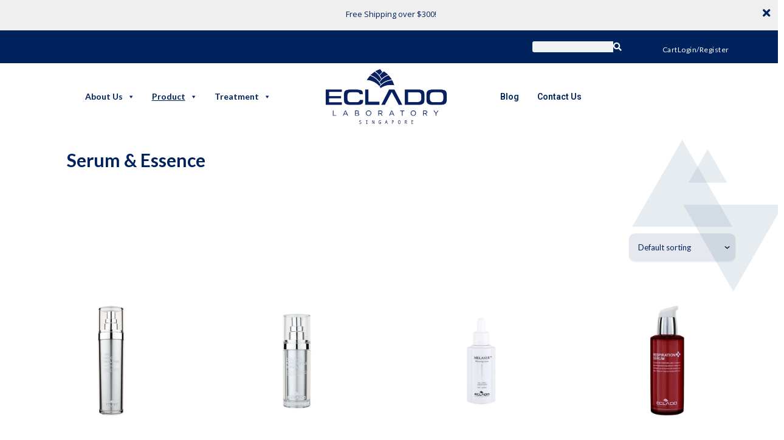

--- FILE ---
content_type: text/css
request_url: https://eclado.com.sg/wp-content/uploads/elementor/css/post-4733.css?ver=1768915737
body_size: 249
content:
.elementor-kit-4733{--e-global-color-primary:#00225D;--e-global-color-secondary:#00225D;--e-global-color-text:#00225D;--e-global-color-accent:#00225D;--e-global-color-5b85f3bc:#6EC1E4;--e-global-color-5834e563:#54595F;--e-global-color-260fa15c:#7A7A7A;--e-global-color-14c25600:#61CE70;--e-global-color-2718df41:#4054B2;--e-global-color-714dc637:#23A455;--e-global-color-3b4e8059:#FFF;--e-global-typography-primary-font-family:"Roboto";--e-global-typography-primary-font-weight:600;--e-global-typography-secondary-font-family:"Roboto Slab";--e-global-typography-secondary-font-weight:400;--e-global-typography-text-font-family:"Roboto";--e-global-typography-text-font-weight:400;--e-global-typography-accent-font-family:"Roboto";--e-global-typography-accent-font-weight:500;}.elementor-kit-4733 e-page-transition{background-color:#FFBC7D;}.elementor-section.elementor-section-boxed > .elementor-container{max-width:1140px;}.e-con{--container-max-width:1140px;}.elementor-widget:not(:last-child){margin-block-end:20px;}.elementor-element{--widgets-spacing:20px 20px;--widgets-spacing-row:20px;--widgets-spacing-column:20px;}{}h1.entry-title{display:var(--page-title-display);}@media(max-width:768px){.elementor-section.elementor-section-boxed > .elementor-container{max-width:1024px;}.e-con{--container-max-width:1024px;}}@media(max-width:484px){.elementor-section.elementor-section-boxed > .elementor-container{max-width:767px;}.e-con{--container-max-width:767px;}}

--- FILE ---
content_type: text/css
request_url: https://eclado.com.sg/wp-content/uploads/elementor/css/post-37.css?ver=1768915737
body_size: 1510
content:
.elementor-37 .elementor-element.elementor-element-8876083:not(.elementor-motion-effects-element-type-background), .elementor-37 .elementor-element.elementor-element-8876083 > .elementor-motion-effects-container > .elementor-motion-effects-layer{background-color:#00225d;}.elementor-37 .elementor-element.elementor-element-8876083 > .elementor-container{min-height:50px;}.elementor-37 .elementor-element.elementor-element-8876083{transition:background 0.3s, border 0.3s, border-radius 0.3s, box-shadow 0.3s;}.elementor-37 .elementor-element.elementor-element-8876083 > .elementor-background-overlay{transition:background 0.3s, border-radius 0.3s, opacity 0.3s;}.elementor-bc-flex-widget .elementor-37 .elementor-element.elementor-element-f61da85.elementor-column .elementor-widget-wrap{align-items:center;}.elementor-37 .elementor-element.elementor-element-f61da85.elementor-column.elementor-element[data-element_type="column"] > .elementor-widget-wrap.elementor-element-populated{align-content:center;align-items:center;}.elementor-widget-search-form input[type="search"].elementor-search-form__input{font-family:var( --e-global-typography-text-font-family ), Sans-serif;font-weight:var( --e-global-typography-text-font-weight );}.elementor-widget-search-form .elementor-search-form__input,
					.elementor-widget-search-form .elementor-search-form__icon,
					.elementor-widget-search-form .elementor-lightbox .dialog-lightbox-close-button,
					.elementor-widget-search-form .elementor-lightbox .dialog-lightbox-close-button:hover,
					.elementor-widget-search-form.elementor-search-form--skin-full_screen input[type="search"].elementor-search-form__input{color:var( --e-global-color-text );fill:var( --e-global-color-text );}.elementor-widget-search-form .elementor-search-form__submit{font-family:var( --e-global-typography-text-font-family ), Sans-serif;font-weight:var( --e-global-typography-text-font-weight );background-color:var( --e-global-color-secondary );}.elementor-37 .elementor-element.elementor-element-9dae880 .elementor-search-form__container{min-height:14px;}.elementor-37 .elementor-element.elementor-element-9dae880 .elementor-search-form__submit{min-width:calc( 1 * 14px );--e-search-form-submit-icon-size:14px;}body:not(.rtl) .elementor-37 .elementor-element.elementor-element-9dae880 .elementor-search-form__icon{padding-left:calc(14px / 3);}body.rtl .elementor-37 .elementor-element.elementor-element-9dae880 .elementor-search-form__icon{padding-right:calc(14px / 3);}.elementor-37 .elementor-element.elementor-element-9dae880 .elementor-search-form__input, .elementor-37 .elementor-element.elementor-element-9dae880.elementor-search-form--button-type-text .elementor-search-form__submit{padding-left:calc(14px / 3);padding-right:calc(14px / 3);}.elementor-37 .elementor-element.elementor-element-9dae880:not(.elementor-search-form--skin-full_screen) .elementor-search-form__container{border-radius:3px;}.elementor-37 .elementor-element.elementor-element-9dae880.elementor-search-form--skin-full_screen input[type="search"].elementor-search-form__input{border-radius:3px;}.elementor-widget-icon-list .elementor-icon-list-item:not(:last-child):after{border-color:var( --e-global-color-text );}.elementor-widget-icon-list .elementor-icon-list-icon i{color:var( --e-global-color-primary );}.elementor-widget-icon-list .elementor-icon-list-icon svg{fill:var( --e-global-color-primary );}.elementor-widget-icon-list .elementor-icon-list-item > .elementor-icon-list-text, .elementor-widget-icon-list .elementor-icon-list-item > a{font-family:var( --e-global-typography-text-font-family ), Sans-serif;font-weight:var( --e-global-typography-text-font-weight );}.elementor-widget-icon-list .elementor-icon-list-text{color:var( --e-global-color-secondary );}.elementor-37 .elementor-element.elementor-element-d40b1ed > .elementor-widget-container{margin:0px 0px 0px 0px;}.elementor-37 .elementor-element.elementor-element-d40b1ed .elementor-icon-list-items:not(.elementor-inline-items) .elementor-icon-list-item:not(:last-child){padding-block-end:calc(28px/2);}.elementor-37 .elementor-element.elementor-element-d40b1ed .elementor-icon-list-items:not(.elementor-inline-items) .elementor-icon-list-item:not(:first-child){margin-block-start:calc(28px/2);}.elementor-37 .elementor-element.elementor-element-d40b1ed .elementor-icon-list-items.elementor-inline-items .elementor-icon-list-item{margin-inline:calc(28px/2);}.elementor-37 .elementor-element.elementor-element-d40b1ed .elementor-icon-list-items.elementor-inline-items{margin-inline:calc(-28px/2);}.elementor-37 .elementor-element.elementor-element-d40b1ed .elementor-icon-list-items.elementor-inline-items .elementor-icon-list-item:after{inset-inline-end:calc(-28px/2);}.elementor-37 .elementor-element.elementor-element-d40b1ed .elementor-icon-list-icon i{color:#ffffff;transition:color 0.3s;}.elementor-37 .elementor-element.elementor-element-d40b1ed .elementor-icon-list-icon svg{fill:#ffffff;transition:fill 0.3s;}.elementor-37 .elementor-element.elementor-element-d40b1ed .elementor-icon-list-item:hover .elementor-icon-list-icon i{color:#ffffff;}.elementor-37 .elementor-element.elementor-element-d40b1ed .elementor-icon-list-item:hover .elementor-icon-list-icon svg{fill:#ffffff;}.elementor-37 .elementor-element.elementor-element-d40b1ed{--e-icon-list-icon-size:6px;--icon-vertical-offset:0px;}.elementor-37 .elementor-element.elementor-element-d40b1ed .elementor-icon-list-item > .elementor-icon-list-text, .elementor-37 .elementor-element.elementor-element-d40b1ed .elementor-icon-list-item > a{font-family:"Lato", Sans-serif;font-size:12px;font-weight:400;letter-spacing:0.5px;}.elementor-37 .elementor-element.elementor-element-d40b1ed .elementor-icon-list-text{color:#ffffff;transition:color 0.3s;}.elementor-37 .elementor-element.elementor-element-d40b1ed .elementor-icon-list-item:hover .elementor-icon-list-text{color:#ffffff;}.elementor-37 .elementor-element.elementor-element-05c81e5:not(.elementor-motion-effects-element-type-background), .elementor-37 .elementor-element.elementor-element-05c81e5 > .elementor-motion-effects-container > .elementor-motion-effects-layer{background-color:#00225d;}.elementor-37 .elementor-element.elementor-element-05c81e5 > .elementor-container{min-height:50px;}.elementor-37 .elementor-element.elementor-element-05c81e5{transition:background 0.3s, border 0.3s, border-radius 0.3s, box-shadow 0.3s;}.elementor-37 .elementor-element.elementor-element-05c81e5 > .elementor-background-overlay{transition:background 0.3s, border-radius 0.3s, opacity 0.3s;}.elementor-37 .elementor-element.elementor-element-1b61e54 > .elementor-widget-container{margin:0px 0px 0px 0px;padding:0px 0px 0px 0px;}.elementor-37 .elementor-element.elementor-element-1b61e54 .elementor-search-form__container{min-height:14px;}.elementor-37 .elementor-element.elementor-element-1b61e54 .elementor-search-form__submit{min-width:calc( 1 * 14px );--e-search-form-submit-icon-size:14px;}body:not(.rtl) .elementor-37 .elementor-element.elementor-element-1b61e54 .elementor-search-form__icon{padding-left:calc(14px / 3);}body.rtl .elementor-37 .elementor-element.elementor-element-1b61e54 .elementor-search-form__icon{padding-right:calc(14px / 3);}.elementor-37 .elementor-element.elementor-element-1b61e54 .elementor-search-form__input, .elementor-37 .elementor-element.elementor-element-1b61e54.elementor-search-form--button-type-text .elementor-search-form__submit{padding-left:calc(14px / 3);padding-right:calc(14px / 3);}.elementor-37 .elementor-element.elementor-element-1b61e54:not(.elementor-search-form--skin-full_screen) .elementor-search-form__container{border-radius:3px;}.elementor-37 .elementor-element.elementor-element-1b61e54.elementor-search-form--skin-full_screen input[type="search"].elementor-search-form__input{border-radius:3px;}.elementor-37 .elementor-element.elementor-element-ea5402f > .elementor-widget-container{margin:10px 0px 0px 0px;}.elementor-37 .elementor-element.elementor-element-ea5402f .elementor-icon-list-items:not(.elementor-inline-items) .elementor-icon-list-item:not(:last-child){padding-block-end:calc(28px/2);}.elementor-37 .elementor-element.elementor-element-ea5402f .elementor-icon-list-items:not(.elementor-inline-items) .elementor-icon-list-item:not(:first-child){margin-block-start:calc(28px/2);}.elementor-37 .elementor-element.elementor-element-ea5402f .elementor-icon-list-items.elementor-inline-items .elementor-icon-list-item{margin-inline:calc(28px/2);}.elementor-37 .elementor-element.elementor-element-ea5402f .elementor-icon-list-items.elementor-inline-items{margin-inline:calc(-28px/2);}.elementor-37 .elementor-element.elementor-element-ea5402f .elementor-icon-list-items.elementor-inline-items .elementor-icon-list-item:after{inset-inline-end:calc(-28px/2);}.elementor-37 .elementor-element.elementor-element-ea5402f .elementor-icon-list-icon i{color:#ffffff;transition:color 0.3s;}.elementor-37 .elementor-element.elementor-element-ea5402f .elementor-icon-list-icon svg{fill:#ffffff;transition:fill 0.3s;}.elementor-37 .elementor-element.elementor-element-ea5402f .elementor-icon-list-item:hover .elementor-icon-list-icon i{color:#ffffff;}.elementor-37 .elementor-element.elementor-element-ea5402f .elementor-icon-list-item:hover .elementor-icon-list-icon svg{fill:#ffffff;}.elementor-37 .elementor-element.elementor-element-ea5402f{--e-icon-list-icon-size:6px;--icon-vertical-offset:0px;}.elementor-37 .elementor-element.elementor-element-ea5402f .elementor-icon-list-item > .elementor-icon-list-text, .elementor-37 .elementor-element.elementor-element-ea5402f .elementor-icon-list-item > a{font-family:"Lato", Sans-serif;font-size:12px;font-weight:400;letter-spacing:0.5px;}.elementor-37 .elementor-element.elementor-element-ea5402f .elementor-icon-list-text{color:#ffffff;transition:color 0.3s;}.elementor-37 .elementor-element.elementor-element-ea5402f .elementor-icon-list-item:hover .elementor-icon-list-text{color:#ffffff;}.elementor-37 .elementor-element.elementor-element-a3e6033:not(.elementor-motion-effects-element-type-background), .elementor-37 .elementor-element.elementor-element-a3e6033 > .elementor-motion-effects-container > .elementor-motion-effects-layer{background-color:#ffffff;}.elementor-37 .elementor-element.elementor-element-a3e6033 > .elementor-container{max-width:1281px;}.elementor-37 .elementor-element.elementor-element-a3e6033{transition:background 0.3s, border 0.3s, border-radius 0.3s, box-shadow 0.3s;margin-top:2px;margin-bottom:10px;}.elementor-37 .elementor-element.elementor-element-a3e6033 > .elementor-background-overlay{transition:background 0.3s, border-radius 0.3s, opacity 0.3s;}.elementor-bc-flex-widget .elementor-37 .elementor-element.elementor-element-64aab40.elementor-column .elementor-widget-wrap{align-items:center;}.elementor-37 .elementor-element.elementor-element-64aab40.elementor-column.elementor-element[data-element_type="column"] > .elementor-widget-wrap.elementor-element-populated{align-content:center;align-items:center;}.elementor-bc-flex-widget .elementor-37 .elementor-element.elementor-element-00d42b9.elementor-column .elementor-widget-wrap{align-items:center;}.elementor-37 .elementor-element.elementor-element-00d42b9.elementor-column.elementor-element[data-element_type="column"] > .elementor-widget-wrap.elementor-element-populated{align-content:center;align-items:center;}.elementor-37 .elementor-element.elementor-element-00d42b9 > .elementor-widget-wrap > .elementor-widget:not(.elementor-widget__width-auto):not(.elementor-widget__width-initial):not(:last-child):not(.elementor-absolute){margin-bottom:0px;}.elementor-37 .elementor-element.elementor-element-00d42b9 > .elementor-element-populated{padding:0px 0px 0px 0px;}.elementor-widget-theme-site-logo .widget-image-caption{color:var( --e-global-color-text );font-family:var( --e-global-typography-text-font-family ), Sans-serif;font-weight:var( --e-global-typography-text-font-weight );}.elementor-37 .elementor-element.elementor-element-d67e602{text-align:center;}.elementor-37 .elementor-element.elementor-element-d67e602 img{width:100%;}.elementor-bc-flex-widget .elementor-37 .elementor-element.elementor-element-3a467cb.elementor-column .elementor-widget-wrap{align-items:center;}.elementor-37 .elementor-element.elementor-element-3a467cb.elementor-column.elementor-element[data-element_type="column"] > .elementor-widget-wrap.elementor-element-populated{align-content:center;align-items:center;}.elementor-widget-nav-menu .elementor-nav-menu .elementor-item{font-family:var( --e-global-typography-primary-font-family ), Sans-serif;font-weight:var( --e-global-typography-primary-font-weight );}.elementor-widget-nav-menu .elementor-nav-menu--main .elementor-item{color:var( --e-global-color-text );fill:var( --e-global-color-text );}.elementor-widget-nav-menu .elementor-nav-menu--main .elementor-item:hover,
					.elementor-widget-nav-menu .elementor-nav-menu--main .elementor-item.elementor-item-active,
					.elementor-widget-nav-menu .elementor-nav-menu--main .elementor-item.highlighted,
					.elementor-widget-nav-menu .elementor-nav-menu--main .elementor-item:focus{color:var( --e-global-color-accent );fill:var( --e-global-color-accent );}.elementor-widget-nav-menu .elementor-nav-menu--main:not(.e--pointer-framed) .elementor-item:before,
					.elementor-widget-nav-menu .elementor-nav-menu--main:not(.e--pointer-framed) .elementor-item:after{background-color:var( --e-global-color-accent );}.elementor-widget-nav-menu .e--pointer-framed .elementor-item:before,
					.elementor-widget-nav-menu .e--pointer-framed .elementor-item:after{border-color:var( --e-global-color-accent );}.elementor-widget-nav-menu{--e-nav-menu-divider-color:var( --e-global-color-text );}.elementor-widget-nav-menu .elementor-nav-menu--dropdown .elementor-item, .elementor-widget-nav-menu .elementor-nav-menu--dropdown  .elementor-sub-item{font-family:var( --e-global-typography-accent-font-family ), Sans-serif;font-weight:var( --e-global-typography-accent-font-weight );}.elementor-37 .elementor-element.elementor-element-3ce476c .elementor-menu-toggle{margin:0 auto;}@media(min-width:485px){.elementor-37 .elementor-element.elementor-element-f61da85{width:13.947%;}.elementor-37 .elementor-element.elementor-element-e8e1796{width:86.053%;}.elementor-37 .elementor-element.elementor-element-1b6cdc8{width:69.825%;}.elementor-37 .elementor-element.elementor-element-a6831b7{width:14.671%;}.elementor-37 .elementor-element.elementor-element-0d91a71{width:15.5%;}.elementor-37 .elementor-element.elementor-element-64aab40{width:37%;}.elementor-37 .elementor-element.elementor-element-00d42b9{width:25.333%;}.elementor-37 .elementor-element.elementor-element-3a467cb{width:37%;}}/* Start custom CSS for search-form, class: .elementor-element-9dae880 */.elementor-element.elementor-element-f061446.elementor-search-form--skin-classic.elementor-search-form--button-type-icon.elementor-search-form--icon-search.elementor-widget.elementor-widget-search-form {
       width: 95% !important;
    float: left !important;
    display: flex;
    justify-content: flex-end;

}
.elementor-element.elementor-element-f061446.elementor-search-form--skin-classic.elementor-search-form--button-type-icon.elementor-search-form--icon-search.elementor-widget.elementor-widget-search-form {
    display: none;
}
div#yith-wacp-mini-cart {
    z-index: 99999 !important;
}/* End custom CSS */
/* Start custom CSS for icon-list, class: .elementor-element-d40b1ed */.elementor-element.elementor-element-d40b1ed.elementor-icon-list--layout-inline.elementor-align-right.elementor-widget.elementor-widget-icon-list {
    z-index: 999999 !important;
}/* End custom CSS */
/* Start custom CSS for search-form, class: .elementor-element-1b61e54 */.elementor-element.elementor-element-f061446.elementor-search-form--skin-classic.elementor-search-form--button-type-icon.elementor-search-form--icon-search.elementor-widget.elementor-widget-search-form {
       width: 95% !important;
    float: left !important;
    display: flex;
    justify-content: flex-end;

}
.elementor-element.elementor-element-f061446.elementor-search-form--skin-classic.elementor-search-form--button-type-icon.elementor-search-form--icon-search.elementor-widget.elementor-widget-search-form {
    display: none;
}
div#yith-wacp-mini-cart {
    z-index: 99999 !important;
}/* End custom CSS */
/* Start custom CSS for icon-list, class: .elementor-element-ea5402f */.elementor-element.elementor-element-d40b1ed.elementor-icon-list--layout-inline.elementor-align-right.elementor-widget.elementor-widget-icon-list {
    z-index: 999999 !important;
}/* End custom CSS */

--- FILE ---
content_type: text/css
request_url: https://eclado.com.sg/wp-content/uploads/elementor/css/post-28.css?ver=1768915737
body_size: 512
content:
.elementor-28 .elementor-element.elementor-element-ee41622{margin-top:50px;margin-bottom:0px;padding:0px 20px 0px 20px;}.elementor-bc-flex-widget .elementor-28 .elementor-element.elementor-element-b50587b.elementor-column .elementor-widget-wrap{align-items:center;}.elementor-28 .elementor-element.elementor-element-b50587b.elementor-column.elementor-element[data-element_type="column"] > .elementor-widget-wrap.elementor-element-populated{align-content:center;align-items:center;}.elementor-28 .elementor-element.elementor-element-b50587b.elementor-column > .elementor-widget-wrap{justify-content:center;}.elementor-28 .elementor-element.elementor-element-b50587b > .elementor-widget-wrap > .elementor-widget:not(.elementor-widget__width-auto):not(.elementor-widget__width-initial):not(:last-child):not(.elementor-absolute){margin-bottom:0px;}.elementor-28 .elementor-element.elementor-element-b50587b > .elementor-element-populated{padding:0px 0px 0px 0px;}.elementor-widget-theme-site-logo .widget-image-caption{color:var( --e-global-color-text );font-family:var( --e-global-typography-text-font-family ), Sans-serif;font-weight:var( --e-global-typography-text-font-weight );}.elementor-28 .elementor-element.elementor-element-2aff8dc{text-align:center;}.elementor-28 .elementor-element.elementor-element-2aff8dc img{width:100%;max-width:100%;}.elementor-28 .elementor-element.elementor-element-d668775 > .elementor-element-populated{padding:0px 0px 0px 0px;}.elementor-widget-text-editor{font-family:var( --e-global-typography-text-font-family ), Sans-serif;font-weight:var( --e-global-typography-text-font-weight );color:var( --e-global-color-text );}.elementor-widget-text-editor.elementor-drop-cap-view-stacked .elementor-drop-cap{background-color:var( --e-global-color-primary );}.elementor-widget-text-editor.elementor-drop-cap-view-framed .elementor-drop-cap, .elementor-widget-text-editor.elementor-drop-cap-view-default .elementor-drop-cap{color:var( --e-global-color-primary );border-color:var( --e-global-color-primary );}.elementor-28 .elementor-element.elementor-element-c8df921 > .elementor-widget-container{padding:0px 0px 0px 0px;}.elementor-28 .elementor-element.elementor-element-c8df921{font-family:"Lato", Sans-serif;font-size:12px;font-weight:400;}.elementor-28 .elementor-element.elementor-element-6e34d81 > .elementor-element-populated{padding:0px 0px 0px 0px;}.elementor-28 .elementor-element.elementor-element-977e130 > .elementor-widget-container{padding:0px 0px 0px 0px;}.elementor-28 .elementor-element.elementor-element-977e130{font-family:"Lato", Sans-serif;font-size:12px;font-weight:400;}.elementor-28 .elementor-element.elementor-element-dccad4c > .elementor-element-populated{padding:0px 0px 0px 0px;}.elementor-28 .elementor-element.elementor-element-bc8d7b8 > .elementor-widget-container{padding:0px 0px 0px 0px;}.elementor-28 .elementor-element.elementor-element-bc8d7b8{font-family:"Lato", Sans-serif;font-size:12px;font-weight:400;}.elementor-28 .elementor-element.elementor-element-2543972 > .elementor-widget-wrap > .elementor-widget:not(.elementor-widget__width-auto):not(.elementor-widget__width-initial):not(:last-child):not(.elementor-absolute){margin-bottom:10px;}.elementor-28 .elementor-element.elementor-element-2543972 > .elementor-element-populated{padding:0px 0px 0px 0px;}.elementor-28 .elementor-element.elementor-element-214ffc9 > .elementor-widget-container{padding:0px 0px 0px 10px;}.elementor-28 .elementor-element.elementor-element-214ffc9{font-family:"Lato", Sans-serif;font-size:12px;font-weight:400;}.elementor-28 .elementor-element.elementor-element-2c7f55c{--grid-template-columns:repeat(0, auto);--icon-size:15px;--grid-column-gap:7px;--grid-row-gap:0px;}.elementor-28 .elementor-element.elementor-element-2c7f55c > .elementor-widget-container{padding:0px 0px 0px 10px;}.elementor-28 .elementor-element.elementor-element-2c7f55c .elementor-social-icon{background-color:#00225d;}.elementor-28 .elementor-element.elementor-element-2c7f55c .elementor-social-icon i{color:#ffffff;}.elementor-28 .elementor-element.elementor-element-2c7f55c .elementor-social-icon svg{fill:#ffffff;}@media(min-width:485px){.elementor-28 .elementor-element.elementor-element-b50587b{width:20%;}.elementor-28 .elementor-element.elementor-element-d668775{width:19.425%;}.elementor-28 .elementor-element.elementor-element-6e34d81{width:21.52%;}.elementor-28 .elementor-element.elementor-element-dccad4c{width:16.843%;}.elementor-28 .elementor-element.elementor-element-2543972{width:22.212%;}}

--- FILE ---
content_type: text/css
request_url: https://eclado.com.sg/wp-content/uploads/elementor/css/post-2468.css?ver=1768915738
body_size: 213
content:
.elementor-widget-heading .elementor-heading-title{font-family:var( --e-global-typography-primary-font-family ), Sans-serif;font-weight:var( --e-global-typography-primary-font-weight );color:var( --e-global-color-primary );}.elementor-2468 .elementor-element.elementor-element-db8e387 > .elementor-widget-container{padding:30px 0px 30px 0px;}.elementor-2468 .elementor-element.elementor-element-db8e387{text-align:center;}.elementor-widget-text-editor{font-family:var( --e-global-typography-text-font-family ), Sans-serif;font-weight:var( --e-global-typography-text-font-weight );color:var( --e-global-color-text );}.elementor-widget-text-editor.elementor-drop-cap-view-stacked .elementor-drop-cap{background-color:var( --e-global-color-primary );}.elementor-widget-text-editor.elementor-drop-cap-view-framed .elementor-drop-cap, .elementor-widget-text-editor.elementor-drop-cap-view-default .elementor-drop-cap{color:var( --e-global-color-primary );border-color:var( --e-global-color-primary );}#elementor-popup-modal-2468{background-color:rgba(84,89,95,0.49);justify-content:center;align-items:center;pointer-events:all;}#elementor-popup-modal-2468 .dialog-message{width:650px;height:500px;align-items:flex-start;}#elementor-popup-modal-2468 .dialog-close-button{display:flex;}#elementor-popup-modal-2468 .dialog-widget-content{border-radius:20px 20px 20px 20px;box-shadow:2px 8px 23px 3px rgba(0,0,0,0.2);}

--- FILE ---
content_type: text/css
request_url: https://eclado.com.sg/wp-content/uploads/elementor/css/post-1273.css?ver=1768915738
body_size: -20
content:
#elementor-popup-modal-1273{background-color:rgba(0,0,0,.8);justify-content:center;align-items:center;pointer-events:all;}#elementor-popup-modal-1273 .dialog-message{width:640px;height:auto;}#elementor-popup-modal-1273 .dialog-close-button{display:flex;}#elementor-popup-modal-1273 .dialog-widget-content{box-shadow:2px 8px 23px 3px rgba(0,0,0,0.2);}

--- FILE ---
content_type: text/css
request_url: https://eclado.com.sg/wp-content/uploads/elementor/css/post-293.css?ver=1768915738
body_size: 362
content:
.elementor-widget-heading .elementor-heading-title{font-family:var( --e-global-typography-primary-font-family ), Sans-serif;font-weight:var( --e-global-typography-primary-font-weight );color:var( --e-global-color-primary );}.elementor-293 .elementor-element.elementor-element-e320905 > .elementor-widget-container{padding:30px 0px 30px 0px;}.elementor-293 .elementor-element.elementor-element-e320905{text-align:center;}.elementor-293 .elementor-element.elementor-element-e320905 .elementor-heading-title{font-family:"Lato", Sans-serif;font-size:30px;font-weight:600;}.elementor-293 .elementor-element.elementor-element-acbb82f > .elementor-widget-container{margin:0px 15px 0px 15px;padding:0px 0px 0px 0px;}.elementor-widget-text-editor{font-family:var( --e-global-typography-text-font-family ), Sans-serif;font-weight:var( --e-global-typography-text-font-weight );color:var( --e-global-color-text );}.elementor-widget-text-editor.elementor-drop-cap-view-stacked .elementor-drop-cap{background-color:var( --e-global-color-primary );}.elementor-widget-text-editor.elementor-drop-cap-view-framed .elementor-drop-cap, .elementor-widget-text-editor.elementor-drop-cap-view-default .elementor-drop-cap{color:var( --e-global-color-primary );border-color:var( --e-global-color-primary );}.elementor-293 .elementor-element.elementor-element-3922902 > .elementor-widget-container{margin:0px 15px 20px 15px;}.elementor-293 .elementor-element.elementor-element-3922902{text-align:left;font-family:"Lato", Sans-serif;font-size:11px;font-weight:400;letter-spacing:-0.1px;}#elementor-popup-modal-293{background-color:rgba(84,89,95,0.49);justify-content:center;align-items:center;pointer-events:all;}#elementor-popup-modal-293 .dialog-message{width:800px;height:auto;}#elementor-popup-modal-293 .dialog-close-button{display:flex;top:2%;font-size:25px;}#elementor-popup-modal-293 .dialog-widget-content{border-radius:20px 20px 20px 20px;box-shadow:2px 8px 23px 3px rgba(0,0,0,0.2);}body:not(.rtl) #elementor-popup-modal-293 .dialog-close-button{right:1%;}body.rtl #elementor-popup-modal-293 .dialog-close-button{left:1%;}#elementor-popup-modal-293 .dialog-close-button i{color:#7a7a7a;}#elementor-popup-modal-293 .dialog-close-button svg{fill:#7a7a7a;}

--- FILE ---
content_type: text/css
request_url: https://eclado.com.sg/wp-content/themes/eclado/modal.css?ver=6.8.3
body_size: 1899
content:
div#self-diagnostic .form-group {
    margin-bottom: 15px;
}

div#self-diagnostic.modal {
    height: 100%;
    width: 100%;
    z-index: 999999;
	display:none;
}

div#self-diagnostic .modal-content {
    position: fixed;
    top: 50%;
    left: 50%;
    transform: translate(-50%, -50%);
    background-color: white;
    width: 100%;
    height: 100vh;
	overflow: scroll;
}
div#self-diagnostic .tnc.checkmark {
	left: unset;
}

div#self-diagnostic .form-col-6.col-6.questionrowbreak {
    display: block;
}
div#self-diagnostic .questionrow {
	font-size: 14px;
	font-family: 'Lato',Helvetica,Arial,Lucida,sans-serif;
	line-height: 18px;
	padding-top: 25px;
	padding-bottom: 12px;
}
div#self-diagnostic .enquire p {
    margin-bottom: unset;
    padding-bottom: 10px;
}

div#self-diagnostic .form-row {
    column-count: 2;
	margin-bottom: 35px;
}

div#self-diagnostic .form-col-6 {
    display: flex;
}

div#self-diagnostic .form-select {
    width: 70%;
}
.form-select-2 {
    margin: 0 10px;
    width: 90%;
	display:flex !important;
}
.form-select-3 {
    display: flex;
}

select.select-options, select.select-options-2  {
	width: 100%;
	display: block;
	font-size: 13px;
	font-family: 'Lato',Helvetica,Arial,Lucida,sans-serif;
	font-weight: 400;
	color: #00225D;
	line-height: 1.3;
	padding: 10px;
	width: 100%;
	max-width: 100%;
	box-sizing: border-box;
	box-shadow: 0 1px 0 1px rgba(0,0,0,.04);
	border-radius: 10px;
	-moz-appearance: none;
	-webkit-appearance: none;
	background-image: url('[data-uri]');
	background-repeat: no-repeat, repeat;
	background-position: right .7em top 50%, 0 0;
	background-size: .65em auto, 100%;
}
div#self-diagnostic .form-select-2{
	margin-left: unset;
}
div#self-diagnostic .form-select-2 .select-options-2{
	margin-right: 30px;
}

ul.form-check li.parent-li {
    margin-right: 30px;
}
input.input_text{
	border: none;
    background: unset;
    border-bottom: 2px solid #d8dde5;
    padding: 0px;
    margin-left: 10px;
	width: 78% !important;
}

.checkmark {
    position: absolute;
    top: 5px;
    left: 0;
    height: 20px;
    width: 20px;
    background-color: hsl(214, 21%, 94%);
	border-radius: 50%;
}
.checkmark.checkbox{
	border-radius: 0;
}
label.form-check-input .checkmark:after {
	left: 7px;
    top: 8px;
    width: 0px;
    height: 5px;
    border: solid #333;
    border-radius: 50%;
}
label.form-check-input input:checked ~ .checkmark:after {
  display: block;
}
.checkmark:after {
  content: "";
  position: absolute;
  display: none;
}
label.form-check-input input:checked ~ .checkmark {
  background-color: hsl(214, 21%, 94%);
}
label.form-check-input input {
  position: absolute;
  opacity: 0;
  cursor: pointer;
  height: 0;
  width: 0;
}
label.form-check-input {
  position: absolute;
  cursor: pointer;
  user-select: none;
}
.modal-footer p {
    font-size: 10px;
    font-weight: 500;
}
div#self-diagnostic .modal-header h1 {
    text-align: center;
	padding-bottom: 20px;
	font-family: 'Lato',Helvetica,Arial,Lucida,sans-serif;
	font-weight: 600;
	letter-spacing: 0.25px;
	font-size: 30px;
}
.modal-body {
	padding-top: 20px;
}

div#self-diagnostic .form-group p, .enquire{
    margin-bottom: unset;
    font-size: 14px;
	font-family: 'Lato',Helvetica,Arial,Lucida,sans-serif;
	padding-right: 10px;
}
label.form-check-label, .Sorm-check-label{
    font-size: 12px;
	margin-left: 25px;
	padding-left: 10px;
}
ul.form-check {
    list-style: none;
    margin-left: 0px;
    display: flex;
    margin-bottom: 10px;
	column-count: 3;
}
ul.form-check-1 {
    list-style: none;
    margin-left: 0px;
    display: block;
    margin-bottom: 10px;
	column-count: 3;

}
/* ul.form-check li { */
    /* margin-right: 30px; */
/* } */
.sub-ul-list{
	margin-left: 0px;
	list-style: none;
}
.btn-form-group {
    text-align: center;
}
.btn-form-group .form-group .form-check-input {
	position: relative;
}
.btn-form-group .form-group .form-check-input .form-check-label {
	vertical-align: sub;
}
#analyze-btn {
	background-color: #00225d;
	padding: 10px 30px;
	border-radius: 15px;
	font-family: 'Lato',Helvetica,Arial,Lucida,sans-serif;
	font-weight: 600;
	font-size: 14px;
	letter-spacing: 0.5px;
}
/*
.modal {
    position: absolute;  
    left: 0;
    top: 0;
    width: 100%;
    background-color: rgba(0, 0, 0, 0.5);
    opacity: 0;
    visibility: hidden;
    transition: visibility 0s linear 0.25s, opacity 0.25s 0s, transform 0.25s;
	z-index: 99999;
}
.modal-content {
    position: absolute;
    top: 440px;
    left: 50%;
    transform: translate(-50%, -50%);
    background-color: white;
    padding: 1rem 1.5rem;
    width: 100%;
    border-radius: 0.5rem;
}
*/
div#self-diagnostic .close-button {
    float: right;
    cursor: pointer;
    font-size: 40px;
	line-height: 0;
	padding-top: 20px;
    padding-right: 20px;
}
div#self-diagnostic.show-modal {
	position: fixed;
	display: block;
    opacity: 1;
    visibility: visible;
    transform: scale(1.0);
    transition: visibility 0s linear 0s, opacity 0.25s 0s, transform 0.25s;
}
a.btn-enquire {
	background-color: #00225d;
	color: #fff;
	padding: 13px 30px;
	border-radius: 15px;
	font-size: 14px;
	font-family: 'Lato',Helvetica,Arial,Lucida,sans-serif;
	font-weight: 600;
	letter-spacing: 0.5px;
}
div#self-diagnostic .modal-div {
    width: 82%;
    margin: auto;
    position: absolute;
    left: 50%;
    transform: translate(-50%, 0%);
}

div#self-diagnostic input[disabled]#analyze-btn {
    cursor: not-allowed;
}
div#self-diagnostic .modal-div .modal-header .attachment-full.size-full {
	margin-top: 20px;
}

label.form-check-input .checkmark::after {
	border-radius: 100%;
	width: 5px;
	height: 5px;
	border: solid #333;
	color: #333 !important;
	content: "";
}


/* Media Queries */


@media screen and (max-width: 780px) {
	
		.select-options, .form-select-2 {
			width: 300px;
		}
		div#self-diagnostic ul.form-check-1 {
			column-count: 1;
		}
		div#self-diagnostic .modal-header h1 {
			text-align: left;
			padding-bottom: 20px;
			padding-top: 20px;
			font-family: 'Lato',Helvetica,Arial,Lucida,sans-serif;
			font-weight: 600;
			letter-spacing: 0.25px;
			font-size: 30px;
		}
		div#self-diagnostic .form-col-6.col-6.questionrowbreak {
			display: table-row;
		}	
		div#self-diagnostic .btn-form-group .form-group {
			margin-top: 30px;
			text-align: left;
		}
		div#self-diagnostic .btn-form-group {
			text-align: left;
			padding-bottom: 20px;
		}
		div#self-diagnostic .form-group p, .enquire{
			line-height: 20px;
			padding-bottom: 10px;
			padding-top: 15px;
		}
		div#self-diagnostic .enquire p{
			padding-bottom: 20px;
		}
		
}


@media screen and (max-width: 680px) {
	
		div#self-diagnostic .modal-header h1 {
			padding-bottom: 20px;
			font-size: 26px;
		}
		div#self-diagnostic .form-row {
			column-count: 1;
			margin-bottom: 35px;
		}
		div#self-diagnostic .form-col-6 {
			display: flex;
			padding-bottom: 22px;
		}
		div#self-diagnostic li {
			list-style-type: none;
			width: 400px;
			overflow-x: auto;
			float: left;
			margin-right: 10px;
		}	
}

@media screen and (max-width: 480px) {
		.select-options, .form-select-2 {
			width: unset;
		}
		div#self-diagnostic .form-col-6 {
			display: block;
			padding-bottom: 20px;
		}
		div#self-diagnostic .form-select-2 {
			display: block !important;
		}
		div#self-diagnostic input.input_text{
			padding-top: 20px !important;
			padding-bottom: 10px !important;
			width: 100% !important;
		}
}


--- FILE ---
content_type: text/css
request_url: https://eclado.com.sg/wp-content/themes/eclado/style.css?ver=1.0.0
body_size: 10783
content:
/**
Theme Name: Eclado - Astra Child
Author: SMMILE
Author URI: https://smmile.com
Description: Eclado theme - built by SMMILE with Elementor and Astra.
Version: 1.0.0
License: GNU General Public License v2 or later
License URI: http://www.gnu.org/licenses/gpl-2.0.html
Text Domain: eclado-astra-child
Template: astra
*/

/* Info bar */
.edn-temp-design-wrapper.edn-custom-design-wrapper {
	height: 50px;
} 
.page-template.page-template-elementor_header_footer.page.page-id-48.page-parent.wp-custom-logo.theme-astra.woocommerce-js.mega-menu-primary.ast-desktop.ast-page-builder-template.ast-no-sidebar.astra-2\.1\.3.ast-header-custom-item-inside.ast-single-post.ast-inherit-site-logo-transparent.elementor-default.elementor-template-full-width.elementor-page.elementor-page-48.astra-addon-2\.0\.0.has-ednbar {
	padding-top: unset !important;
}
.edn-multiple-content-wrap {
	height: auto;
}
.edn-mulitple-text-content {
	font-size: 13px !important;
	line-height: 16px !important;
	padding-top: 7px !important;
	height: auto !important;
	vertical-align: -moz-middle-with-baseline !important;
}

.woocommerce ul.products li.product a img {
	position: absolute;
    top: 50%;  
    transform: translateY(-50%);
}

/* Top Bar */
.eclado-top-bar-container .elementor-column-wrap .elementor-widget-wrap .top-icons {
	margin-bottom: unset;
	margin-top: 30px;
}
.search-container .elementor-column-wrap .elementor-element {
	padding-top: 13px;
	position: absolute;
	left: 0;
	right: 0;
	width: 200px;
	padding: 14px;
	border-radius: 20px;
	transform: scale(1.1);
	padding-right: 45px;
	padding-left: unset !important;
}
.fa.fa-search {
	padding-left: 5px;
}
.eclado-top-bar .search-container .elementor-column-wrap.elementor-element-populated {
	padding-left: unset;
}
.elementor-search-form__container{
	overflow: unset;
}

/* Main Logo */
.elementor-widget-theme-site-logo .attachment-full.size-full {
	width: 62% !important;
}
/* Main Menu */
.mega-menu-item-2669, .mega-menu-item-2670, .mega-menu-item-2673, .mega-menu-item-2672, .mega-menu-item-2828, .menu-item-258, .menu-item-259, .menu-item-260 {
    display: none !important;
}
#mega-menu-wrap-primary #mega-menu-primary > li.mega-menu-item{
	padding-right: 8px;
}
#mega-menu-wrap-primary #mega-menu-primary > li.mega-menu-item > a.mega-menu-link{
	/* padding: 13px 15px; */
    padding: 0px 10px 0px 10px;
	font-family: 'lato';
	font-size: 14px;
	font-weight: 600;
}
#mega-menu-wrap-primary #mega-menu-primary li.mega-menu-megamenu > ul.mega-sub-menu > li.mega-menu-row .mega-menu-column > ul.mega-sub-menu > li.mega-menu-item {
	padding:4px 15px;
}
.elementor-nav-menu--main .elementor-nav-menu a, .elementor-nav-menu--main .elementor-nav-menu a.highlighted, .elementor-nav-menu--main .elementor-nav-menu a:focus, .elementor-nav-menu--main .elementor-nav-menu a:hover{
	padding: 13px 15px;
	font-family: 'Lato',Helvetica,Arial,Lucida,sans-serif;
	font-size: 14px;
	font-weight: 600;
}
#mega-menu-wrap-primary.mega-menu-wrap #mega-menu-primary > li.mega-menu-item > a.mega-menu-link:hover {
	text-decoration: unset;
}
#mega-menu-wrap-primary.mega-menu-wrap #mega-menu-primary[data-effect="fade_up"] li.mega-menu-item.mega-toggle-on > ul.mega-sub-menu {
    margin-top: 25px;
}
#mega-menu-wrap-primary.mega-menu-wrap #mega-menu-primary > li.mega-menu-item.mega-toggle-on > a.mega-menu-link {
	text-decoration: unset;
}
/*.main-site-logo{
	margin-top:-28px;
}*/

#mega-menu-wrap-primary #mega-menu-primary{
	text-align: right !important;
}
#mega-menu-wrap-primary #mega-menu-primary > li.mega-menu-flyout ul.mega-sub-menu{
	width: 230px;
}
#mega-menu-wrap-primary #mega-menu-primary > li.mega-menu-megamenu > ul.mega-sub-menu li.mega-menu-columns-1-of-6 {
    padding: 4px 15px;
}
/* Slider Banner */
.elementor-slides .swiper-slide-inner{
	padding: unset !important;
}
.swiper-slide {
	border-top-width: 4px;
	border-top-style: solid;
	border-top-color: rgb(176, 176, 176);
}
span.slider-price-text {
    font-size: 76px;
    font-weight: 400;
}
.n2-ow.n2-bullet.n2-style-958ce81b806f923f56a170cda6d2cfa7-dot:active:focus:hover, .n2-ow.n2-bullet.n2-style-958ce81b806f923f56a170cda6d2cfa7-dot:active:focus:hover {
	background: #00225d !important;
}
div#n2-ss-11 .n2-style-958ce81b806f923f56a170cda6d2cfa7-dot.n2-active, div#n2-ss-11 .n2-style-958ce81b806f923f56a170cda6d2cfa7-dot:hover, div#n2-ss-11 .n2-style-958ce81b806f923f56a170cda6d2cfa7-dot:focus{
	background: #00225d!important;
}
/* Notice Top Bar */
p.woocommerce-store-notice.demo_store {
    background-color: #f3f3f3;
}
.woocommerce-store-notice, p.demo_store {
	font-family: 'Lato',Helvetica,Arial,Lucida,sans-serif;
	font-weight: 400;
	font-style: italic;
	font-size: 17px;
	text-align: center;
	background-color: #a46497;
	color: #00205a;
	display: none;
	padding: unset;
	padding-top: 5px;
	padding-bottom: 5px;
}
.woocommerce-store-notice a, p.demo_store a {
	color: #00215b;
	text-decoration: underline;
}


/* Fonts Style */
.content-body-text .elementor-widget-container p, .content-body-text .elementor-widget-container .elementor-text-editor{
	font-family: 'Lato',Helvetica,Arial,Lucida,sans-serif;
	font-weight: 400;
	font-size: 14px;
	color:#00225d !important;
	line-height: 30px;
	margin-bottom: 10px !important;
}
.swiper-slide-inner .elementor-slide-description p{
	font-family: 'Lato',Helvetica,Arial,Lucida,sans-serif;
	font-weight: 400;
	font-size: 14px;
	color:#00225d !important;
	line-height: 18px;
	margin-bottom: 10px !important;
	width: 80%;
}
.section-title .elementor-widget-container h1, .woocommerce.single-product .product_title.entry-title.elementor-heading-title.elementor-size-default{
	font-family: 'Lato',Helvetica,Arial,Lucida,sans-serif;
	font-weight: 600;
	font-size: 30px;
	color: #00225d !important;
	line-height: 42px;
}
.section-title {
	margin-top: 20px;
}



/* Main Banner */
span.slider-price-text  {
	font-family: 'Lato',Helvetica,Arial,Lucida,sans-serif;
    font-size: 76px;
    font-weight: 600;
}
.slider-for-trial {
	font-family: 'Lato',Helvetica,Arial,Lucida,sans-serif;
    font-size: 25px;
	font-weight: 400;
}
.slider-treatment-name {
    font-size: 40px;
    font-weight: 400;
    font-family: 'Lato',Helvetica,Arial,Lucida,sans-serif;
}
.elementor-slide-heading {
    padding-bottom: unset !important;
}
.elementor-element.elementor-element-154f3bb .swiper-slide-inner {
    max-width: 100%;
    text-align: left;
}

/*Booking Service Popup */
.booking-service-input-customer {
    margin-top: 30px;
}
.booking-service {
    display: flex;
}
.booking-service-left, .booking-service-right {
    width: 50%;
}
.booking-service-right {
    padding-right: 15px;
}
.booking-service-left {
    padding-left: 15px; 
}
.booking-service-datetime {
    display: flex;
}
.booking-service-input-customer {
    display: flex;
}
.booking-service span.wpcf7-list-item-label {
    font-size: 16px;
    font-weight: 600;
	font-family: 'Lato',Helvetica,Arial,Lucida,sans-serif !important;
}
.input-time-right {
    width: 40%;
    text-align: right;
}
.input-date-left {
    width: 60%;
    text-align: left;
}
.input-time-right input[type='time'] {
    width: 85%;
}
.booking-service select[name="input-consultation"]:hover,
.booking-service input[name="input-time"]:hover,
.booking-service input[name="input-date"]:hover{
	/*border: none;*/
}
.booking-service-input-customer .wpcf7-form-control-wrap .booking-service-checkbox .wpcf7-list-item.first.last {
	margin-left: unset;
}
.wpcf7-form-control.wpcf7-checkbox.booking-service-checkbox .wpcf7-list-item {
	margin-left: unset;
	/* font-size: 10px; */
}
.booking-service-input-btn input.btn-booking-service, input[name="btn-analyze"] {
	font-size: 18px;
	padding: 10px 40px;
	margin-top: 20px;
	background-color: #283b5c;
	color: white;
	width: unset;
}
/*Inputs */

.drop-mess input:hover,
.drop-mess textarea:hover,
.booking-service input:hover,
.booking-service select:hover{
    color: #00225d;
    background-color: #ebeef2;
    border: 1px solid #ebeef2;
}

input.btn-submit,
.stay-updated input[type="submit"]{
    background-color: #00225d;
    border-radius: 15px;
    font-size: 14px;
    font-family: 'Lato',Helvetica,Arial,Lucida,sans-serif !important;
	font-weight: 600;
	padding: 10px 40px;
	letter-spacing: 0.25px;
}
input.btn-booking-service,
input[name="btn-analyze"]{
    background-color: #ebeef2;
    border-radius: 15px;
    font-size: 18px;
    width: 22%;
    color: #00225d;
	font-weight: 600;
}
input[name="btn-analyze"]{
	width: 30%;
}
input[name="btn-analyze"]:hover{
	background-color: #ebeef299;
	color: #00225d;
}
input.btn-booking-service:hover{
	background-color: rgba(235, 238, 242, .7);
    color: #00225d;
}
.drop-mess input,
.drop-mess textarea,
.booking-service input,
.booking-service select{
    border-radius: 15px;
    padding: 10px 15px;
    background-color: #ebeef2;
    color: #00225d;
}
.drop-mess input,
.drop-mess textarea{
  width: 65% !important;
   margin-bottom: 15px;
}
div.drop-mess> div>span> textarea.wpcf7-form-control.wpcf7-textarea {
    height: 103px !important;
}
div#wpcf7-f287-p48-o1 form p {
    text-align: center !important;
}
.drop-mess div span input {
    width: 65% !important;
}
.booking-service input,
.booking-service select{
  width: 100%;
}
.booking-service-input {
    border: none;
}
.stay-updated input[type="email"] {
    border-radius: 10px;
    border: 2px solid #00225d;
    background-color: unset;
    width: 30%;
    margin-right: 20px;
    padding: 12px 15px;
}
.booking-service-input-btn {
    text-align: center;
}
::placeholder{
    color: rgba(0,34,93,0.3);
    font-weight: 600;
}
/*Mega Menu*/
li#mega-menu-260-0-1,
li#mega-menu-260-0-3, 
li#mega-menu-260-0-5 {
    padding-top: 35px!important;
}
ul.mega-sub-menu a.mega-menu-link{
	 font-weight: 500!important;
}   
li#mega-menu-item-668 {
    border-top: 3px solid #f3f3f3!important;
}
li#mega-menu-item-668 a.mega-menu-link {
    font-size: 14px!important;  
    font-weight: 900!important;
	padding-left: 18px!important;
}

div.list-item-dot ul li span.elementor-icon-list-text:before {
    content: '•';
    margin-right: 10px;
}
section.quick-links div.about-links-contact li.elementor-icon-list-item:nth-child(1), 
section.quick-links div.about-links-contact li.elementor-icon-list-item:nth-child(2),
section.quick-links div.quick-links-contact li.elementor-icon-list-item:nth-child(1){
    padding-right: 15px;
    border-right: 2px solid #dfe3ea;
}

.woocommerce td ul#shipping_method {
    display: inline-block;
}
.woocommerce td ul#shipping_method li {
    width: max-content;
    padding-right: 10px;
}

/* Hamburger menu */
.elementor-menu-toggle{
	color: #00225D;
}

.cart-login-sect ul.elementor-icon-list-items li.elementor-icon-list-item:nth-child(2), .eclado-top-bar-mobile ul.elementor-icon-list-items li.elementor-icon-list-item:nth-child(2)  {
    display: block;
}

.cart-login-sect ul.elementor-icon-list-items li.elementor-icon-list-item:nth-child(3), .eclado-top-bar-mobile ul.elementor-icon-list-items li.elementor-icon-list-item:nth-child(3)  {
    display: none;
}

.logged-in .cart-login-sect ul.elementor-icon-list-items li.elementor-icon-list-item:nth-child(2), .logged-in .eclado-top-bar-mobile ul.elementor-icon-list-items li.elementor-icon-list-item:nth-child(2)  {
    display: none;
}

.logged-in .cart-login-sect ul.elementor-icon-list-items li.elementor-icon-list-item:nth-child(3), .logged-in .eclado-top-bar-mobile ul.elementor-icon-list-items li.elementor-icon-list-item:nth-child(3)   {
    display: block;
}

/* About us - Why Come To Us */
.elementor-widget-image-box .elementor-image-box-content .elementor-image-box-description {
    color: #00225d !important;
	font-family: 'Lato',Helvetica,Arial,Lucida,sans-serif !important;
    font-weight: 400 !important;
    line-height: 18px !important;
    font-size: 14px !important;
}

.elementor-widget-image-box .elementor-image-box-content .elementor-image-box-title{
	color: #00225d !important;
	font-family: 'Lato',Helvetica,Arial,Lucida,sans-serif !important;
    font-weight: 600 !important;
    line-height: 18px !important;
	font-size: 24px !important;
	padding-left: 15px !important;
	padding-top: 30px !important;
	letter-spacing: 0.5px !important;
}
.why-come-to-us.elementor-widget-image-box .elementor-image-box-content .elementor-image-box-description {
	padding-top: 15px;
	margin-right: 10px;
	margin-left: 10px;
}
.why-come-to-us.elementor-widget-image-box .elementor-image-box-content .elementor-image-box-title {
	padding-top: 10px !important;
}

.whoarewe-triangle, .whycometous-triangle{
		z-index: 0 !important;
}

/* treatment sub pages */
.book-now-wrap {
    display: none !important;
}

/* ------ Woocommerce CSS ------ */
.woocommerce #reviews #comments {
    width: 100%;
    float: left;
}

div#yith-wacp-popup .popup-actions a {
	background-color: #00225d !important;
	font-size: 14px;
	width: unset !important;
	color: #ffffff !important;
	border-radius: 15px !important;
	font-family: 'Lato',Helvetica,Arial,Lucida,sans-serif !important;
	font-weight: 600;
	letter-spacing: 0.25px;
}

/* Products - 2 variables weight */
.single_variation_wrap .price .woocommerce-Price-amount.amount {
	font-family: 'Lato',Helvetica,Arial,Lucida,sans-serif;	
}
.choice:hover:active{
	font-weight: 600;
	font-family: lato;
}

/*woocommerce products details */

.woocommerce-tabs #review_form_wrapper {
	display: none;
}



/* Style the buttons that are used to open and close the accordion panel */
.woocommerce-tabs .accordion {
  background-color: #fff;
  color: #444;
  cursor: pointer;
  padding: 18px;
  width: 100%;
  text-align: left;
  outline: none;
  transition: 0.4s;
  border-color: #00225d;
  border-right: unset;
  border-left: unset;
  border-top: #00225d;
  border-radius: unset;
  font-family: 'Lato',Helvetica,Arial,Lucida,sans-serif;
  font-size: 15px;
  -webkit-appearance: none;
  background-image: url('https://eclado.com.sg/wp-content/uploads/2019/11/singleproduct-benefitsplus.png');
  background-repeat: no-repeat, repeat;
  background-position: right 25px top 50%, 0 0;	
  background-size: 20px auto, 100%;
}

.woocommerce-checkout .woocommerce-checkout-review-order-table tbody tr td dl dd p {
    line-height: unset;
}

.woocommerce-checkout td.product-name dl.variation {
    padding-left: 20px;
}

.woocommerce-checkout table.shop_table td {
    vertical-align: top;
}

.woocommerce-checkout td ul#shipping_method li {
    padding: unset;
}

.woocommerce-checkout ul#shipping_method li {
	text-indent: unset;
}

/* Add a background color to the button if it is clicked on (add the .active class with JS), and when you move the mouse over it (hover) */
.woocommerce-tabs .accordion:hover {
  background-color: #00225d14;
}
.woocommerce-tabs .active{
	background-image: url(http://eclado.com.sg/wp-content/uploads/2019/11/singleproduct-benefitsminus.png);
}
.product-type-simple .elementor-inner .elementor-section-wrap .elementor-col-50 .elementor-column-wrap {
	padding-right: 20px;
	margin-right: 20px;
}
.woocommerce.single-product .panel .tab-editor-container li, .panel, .panel .woocommerce-Reviews h2, .comment-text .comment-row .description{
	font-size: 13px;
	font-family: 'lato';
	line-height: 20px;
	letter-spacing: 0.25px;
}
.woocommerce.single-product .choice {
    padding-right: 20px;
}
.woocommerce #reviews #comments ol.commentlist li .comment-text{
	margin-bottom: 15px;
}
.woocommerce.single-product .star-rating{
	float: unset;
	width: unset;
}
.woocommerce.single-product .elementor-add-to-cart .cart {
	display: unset !important;
}
.woocommerce.single-product .pofw-product-options-wrapper {
	margin-bottom: unset;
}

/* Style the accordion panel. Note: hidden by default */
.woocommerce-tabs .panel {
  padding: 0 18px;
  background-color: white;
  display: none;
  overflow: hidden;
}
/* Write a review button */
.woocommerce.single-product .elementor-button.elementor-size-sm {
	font-size: 14px;
	font-family: 'Lato',Helvetica,Arial,Lucida,sans-serif;
	font-weight: 600;
	padding: 15px 30px;
	-webkit-border-radius: 3px;
	border-radius: 11px;
}

/* Write a review pop-up */
.write-review-title .elementor-widget-container .elementor-heading-title {
	font-family: 'Lato',Helvetica,Arial,Lucida,sans-serif;
	font-size: 30px;
	font-weight: 600;
}
.woocommerce .comment-reply-title {
	font-size: 14px;
	line-height: 1.5;
	font-family: 'Lato',Helvetica,Arial,Lucida,sans-serif;
}
.woocommerce-Reviews .comment-form-rating label, .comment-form-comment label, .comment-form-author label, .comment-form-email label {
	font-family: 'Lato',Helvetica,Arial,Lucida,sans-serif;
	font-size: 14px;
	font-weight: 600;
	padding-right: 20px;
}
.write-review-title .elementor-widget-container {
	padding-bottom: 10px !important;
}
.comment-form-rating #rating {
	font-size: 13px;
	font-family: 'Lato',Helvetica,Arial,Lucida,sans-serif;
	font-weight: 400;
	color: #00225D;
	line-height: 1.3;
	padding: 10px;
	width: 30%;
	box-sizing: border-box;
	box-shadow: 0 1px 0 1px rgba(0,0,0,.04);
	border-radius: 10px;
	-moz-appearance: none;
	-webkit-appearance: none;
	background-image: url('[data-uri]');
	background-repeat: no-repeat, repeat;
	background-position: right .7em top 50%, 0 0;
	background-size: .65em auto, 100%;
	margin-bottom: 20px;
}
.woocommerce #reviews #comment {
	height: 75px;
	margin-top: 10px !important;
}
.comment-form-comment, .comment-form-author, .comment-form-email {
	margin-right: 20px;
}
.comment-form-author #author, .comment-form-email #email {
	width: 100%;
	margin-top: 10px;
}


.woocommerce ul.products li.product .ast-woo-product-category, .woocommerce-page ul.products li.product .ast-woo-product-category{
	font-size: 13px;
    margin-bottom: 10px;
    display: block;
    line-height: 1.3;
    opacity: .6;
}
.woocommerce ul.products li.product .woocommerce-loop-product__title, .woocommerce-page ul.products li.product .woocommerce-loop-product__title{
	margin-bottom: .5em;
    padding: 0;
    font-size: 14px;
}

.woocommerce .woocommerce-ordering select {
    display: block;
    font-size: 13px;
    font-family: 'Lato',Helvetica,Arial,Lucida,sans-serif;
    font-weight: 400;
    color: #00225D;
    line-height: 1.3;
    padding: 15px;
    width: 100%;
    max-width: 100%;
    box-sizing: border-box;
    margin-top: 30px;
    box-shadow: 0 1px 0 1px rgba(0,0,0,.04);
    border-radius: 10px;
    -moz-appearance: none;
    -webkit-appearance: none;
    appearance: none;
    background-color: #e5e8ee;
    background-image: url('[data-uri]');
    background-repeat: no-repeat, repeat;
    background-position: right .7em top 50%, 0 0;
    background-size: .65em auto, 100%;
}
.woocommerce.woocommerce.tax-product_cat .woocommerce-ordering {
	margin-right: 70px;
}

	/*add to cart button */
.button.product_type_simple.add_to_cart_button {
		font-size: 12px;
}
.woocommerce div.product form.cart .button.single_add_to_cart_button{
    padding: 6px 10px;
    width: 170px;
    height: 50px;
    margin: 10px;
}
.woocommerce.single-product .elementor-add-to-cart.elementor-product-simple input.qty, .quantity .input-text {
    margin-top: 15px;
	margin-bottom: 15px;
	margin-right: 15px;
}
.single_variation_wrap .woocommerce-variation-add-to-cart .single_add_to_cart_button {
	padding: 6px 10px;
	width: 270px !important;
	height: 50px;
	margin: 10px;
}
.product-type-variable .elementor-column-wrap.elementor-element-populated {
	padding-right: 30px !important;
	margin-right: 20px !important;
}
.single_add_to_cart_button.button.alt.disabled.wc-variation-selection-needed {
	background: grey;
}
.woocommerce div.product.elementor .woocommerce-variation-add-to-cart .quantity input {
	height: unset !important;
}
.astra-shop-summary-wrap {
    text-align: center;
	padding-right: 10px;
}
.ast-article-single .description {
    display: none;
}

/*woocommerce price color*/
.woocommerce-Price-amount.amount {
    color: #00225d;
}

/*woocommerce - products page */
.woocommerce.tax-product_cat .woocommerce-products-header__title.page-title {
    font-size: 30px;
    font-weight: 600;
    font-family: 'Lato',Helvetica,Arial,Lucida,sans-serif;
	margin-left: 110px;
	margin-bottom: 70px;
}

.woocommerce.tax-product_cat .ast-woocommerce-container .woocommerce-products-header .term-description h1{
    font-size: 30px;
    font-weight: 600;
    font-family: 'Lato',Helvetica,Arial,Lucida,sans-serif;
	margin-left: 30px;
}
.woocommerce.tax-product_cat .ast-woocommerce-container .woocommerce-products-header .term-description p {
	font-size: 18px;
    font-weight: 400;
    font-family: 'Lato',Helvetica,Arial,Lucida,sans-serif;
	margin-left: 30px;
	margin-top: 30px;
}

/* blog page */
.page-id-1205 .elementor-widget-posts .elementor-post__read-more {
    color: #00225d;
    font-family: "Roboto", Sans-serif;
    font-weight: 500;
    background-color: #00225d;
    border-radius: 10px;
    color: white;
    padding: 10px 20px;
    text-align: center;
    text-decoration: none;
    display: inline-block;
    /* float: right; */
}

/* woocommerce category pages */
.woocommerce.tax-product_cat #primary {
	margin-top: 20px;
}
.woocommerce.tax-product_cat .ast-container {
    padding: unset;
	max-width: unset;
}
.woocommerce.tax-product_cat .woocommerce-products-header .term-description {
    padding-top: 30px;
    padding-bottom: 60px;
	padding-left: 80px;
    background-color: #f0f0f0;
}
.woocommerce.tax-product_cat .woocommerce-products-header .term-description li {
    float: left;
    margin-right: 40px;
    font-size: 13px;
	list-style-type: disc;
}
.woocommerce nav.woocommerce-pagination ul li {
    margin: 0 5px 5px 0;
    border: solid 0.5px #07235978;
	padding: 0;
	float: left;
	display: inline;
	overflow: hidden;
}
.woocommerce nav.woocommerce-pagination ul li a:focus, .woocommerce nav.woocommerce-pagination ul li a:hover, .woocommerce nav.woocommerce-pagination ul li span.current {
    background: #072359;
    }
.woocommerce .products.columns-4 {
	margin-left: 40px;
	margin-right: 40px;
}
.woocommerce.tax-product_cat .woocommerce-loop-product__title {
	height: 35px;
	}
.woocommerce.tax-product_cat .woocommerce-products-header__title:after{
	background-image: url(https://eclado.com.sg/wp-content/uploads/2019/10/Icons-01.png);
    content: "";
    position: absolute;
    background-size: contain;
	width: 250px;
	height: 250px;
	right: -10px;
	top: -12px;
	background-repeat: none;
}
.woocommerce.tax-product_cat .star-rating{
	padding-bottom: 20px;
}
.woocommerce.tax-product_cat nav.woocommerce-pagination {
	padding-left: 80px;
}

/*button bg color*/
button.single_add_to_cart_button.button.alt {
    background-color: #00225d;
    border-radius: 8px;
}

/*add to cart popup text*/
.cart-shipping, .cart-totals, span.woocommerce-Price-currencySymbol, span.woocommerce-Price-amount.amount {
    color: #00225d !important;
}
/*add to cart popup*/
div.sample input.qty::-webkit-inner-spin-button, -webkit-inner-spin-button {
    -webkit-appearance: none;
    margin: 0;
}
.sample p {
    margin: 10px;
}
.sample {
    display: flex;
	margin: 15px
}
.sample .item-quantity .quantity{
    height: 100% !important;
}

.sample .item-quantity .quantity input {
    height: 100% !important;
	margin-right: 10px;
}
div.sample a.button {
    background: #00225d !important;
    color: #fff !important;
}

.comment-row .description {
    display: block !important;
}
div#review_form_wrapper {
    width: 100% !important;
}

.yith-wacp-main .yith-wacp-content h3.product-title {
	font-size: 22px;
	line-height: 1;
	margin-bottom: unset !important;
	margin-top: 0;
	font-family: 'Lato',Helvetica,Arial,Lucida,sans-serif;
	font-weight: 600;
}
.yith-wacp-main .yith-wacp-content .info-box .product-info .woocommerce-Price-amount.amount {
	font-family: 'Lato',Helvetica,Arial,Lucida,sans-serif;
	font-size: 18px;
	font-weight: 600;
	letter-spacing: 0.5px;
}
.yith-wacp-main .info-box .product-info .sample, .yith-wacp-main .info-box .product-info .sample p{
	margin-left: unset;
}
.yith-wacp-main .button.popup_update_cart {
	border-radius: 15px;
	color: white;
	background-color: #00225d;
	font-size: 14px;
	font-family: 'Lato',Helvetica,Arial,Lucida,sans-serif;
	font-weight: 600;
	letter-spacing: 0.25px;
}
.yith-wacp-main .cart-info .cart-shipping, .yith-wacp-main .cart-info .cart-totals {
	font-size: 15px;
	font-family: 'Lato',Helvetica,Arial,Lucida,sans-serif;
	font-weight: 600;
}
.yith-wacp-content .cart-info{
	padding: 15px 0;
}
.yith-wacp-content .yith-wacp-related > h3 {
	text-align: center;
	text-transform: uppercase;
	font-size: 26px;
	margin-top: 40px;
	margin-bottom: 20px;
	font-family: 'Lato',Helvetica,Arial,Lucida,sans-serif;
	font-weight: 600;
	letter-spacing: 0.25px;
}
.yith-wacp-content .yith-wacp-related li.product.yith-wacp-related-product h3 {
	padding: 0;
	font-size: 14px;
	text-align: center;
	font-family: 'Lato',Helvetica,Arial,Lucida,sans-serif;
	font-weight: 700;
	color: #00225d;
	padding-bottom: 20px;
	line-height: 16px;
	height: 60px;
}
.yith-wacp-main .woocommerce ul.products li.product .price, .woocommerce-page ul.products li.product .price {
	font-size: 14px;
	text-align: center;
	font-family: 'Lato',Helvetica,Arial,Lucida,sans-serif;
	font-weight: 700;
}
.yith-wacp-main .yith-wacp-content .yith-wacp-related li.product.yith-wacp-related-product .product-image {
	height: 120px;
}
.yith-wacp-main .button.product_type_simple.add_to_cart_button.ajax_add_to_cart {
	background-color: #00225d !important;
	color: white !important;
	font-size: 12px;
	padding: 12px 28px;
}
.yith-wacp-main .product.woocommerce.add_to_cart_inline {
	text-align: center;
}
.yith-wacp-content .yith-wacp-related ul.products.columns-4 li.product {
	width: 20%;
	margin: auto;
}


/*Custom Option*/
.options-list.nested {
    display: flex;
}
div#pofw_product_options {
    width: 100% !important;
}

/*review submit button*/
p.comment-form-comment input#submit{
    background-color: #00225d !important;
}


a, .page-title {
    color: #00225d;
}


/* Products Woocommerce */
.woocommerce a.button  {
    border-radius: 15px;
    background-color: #072359;
    padding-top: 15px;
    padding-bottom: 15px;
	font-size: 12px;
}
.astra-shop-thumbnail-wrap .woocommerce-LoopProduct-link .description, .ast-woocommerce-container .woocommerce-breadcrumb, .woocommerce-result-count {
    display: none;
}
.astra-shop-thumbnail-wrap {
	height: 280px;
	position: relative;
	display: block;
}
.woocommerce ul.products li.product .woocommerce-loop-product__link, .woocommerce-page ul.products li.product .woocommerce-loop-product__link {
    position: absolute;
    /* display: block; */
    top: 45%;
    left: 50%;
    transform: translate(-50%,-50%);
    height: 200px;
    width: 200px;
}
.woocommerce .term-description ul{
	padding-left: 40px;
	margin-top: 20px;
}



/* Products - Individual Pages */
.woocommerce.single-product .elementor-widget-woocommerce-product-title {
    margin-bottom: 5px !important;
}
.woocommerce.single-product .elementor-heading-title.elementor-size-default, .elementor-widget-container .elementor-text-editor p, .comment-reply-title, .comment-notes, .comment-form-comment, .comment-form-author, .comment-form-email, .comment-form-cookies-consent{
    font-size: 14px;
    line-height: 20px;
    font-weight: 400;
    font-family: 'Lato',Helvetica,Arial,Lucida,sans-serif;
    padding-right: 15px;
}
.woocommerce.single-product .input-text.qty {
    padding-top: 12px !important;
    padding-bottom: 12px !important;
}
.woocommerce.single-product .single_add_to_cart_button.button.alt{
	font-size: 15px;
	font-family: 'Lato',Helvetica,Arial,Lucida,sans-serif;
    padding-top: 15px !important;
    padding-bottom: 15px !important;
	border-radius: 15px!important;
	font-weight: 600;
}
.woocommerce.single-product .elementor-tab-title a {
    font-size: 15px;
    font-family: 'Lato',Helvetica,Arial,Lucida,sans-serif;
    letter-spacing: 0.25px;
    font-weight: 400;
}
.woocommerce.single-product .elementor-widget-accordion .elementor-accordion .elementor-tab-content{
	font-size: 14px;
    font-family: 'Lato',Helvetica,Arial,Lucida,sans-serif;
    font-weight: 400;
	line-height: 17px;
	color: #00225d;
}
.woocommerce.single-product .elementor-accordion {
    margin-right: 20px;
}
.woocommerce.single-product .form-submit .submit {
    background: #00225d !important;
    border-radius: 15px !important;
    padding-top: 15px !important;
    padding-bottom: 15px !important;
}
.woocommerce div.product form.cart div.quantity{
	margin: unset;
}

/**star rating**/
.woocommerce .star-rating, .woocommerce .comment-form-rating .stars a, .woocommerce .star-rating::before {
    color: #00225d;
    text-align: center !important;
    margin: auto !important;
}

/* Treatments - Individual Pages */
.treatment-info {
	margin: 30px;
}
.treatment-title .elementor-widget-container h2 {
    font-size: 30px !important;
    font-family: 'Lato',Helvetica,Arial,Lucida,sans-serif;
    padding-bottom: 5px;
}
.therapy-left .elementor-column-wrap {
    margin-left: 20% !important;
}
.therapy-right .elementor-column-wrap {
    margin-right: 50px;
}
.recommended-products-title .elementor-widget-container .elementor-heading-title.elementor-size-default {
	padding-left: 15px;
	font-size: 24px;
	padding-top: 30px;
	font-weight: 600;
	font-family: 'Lato',Helvetica,Arial,Lucida,sans-serif;
}
form.glsr-form label{
	font-size: 14px;
	font-family: 'Lato',Helvetica,Arial,Lucida,sans-serif;
	font-weight: 400;
	letter-spacing: 0.25px;
}
form.glsr-form input.glsr-field-control, form.glsr-form textarea.glsr-field-control {
	font-size: 13px !important;
	font-family: 'Lato',Helvetica,Arial,Lucida,sans-serif !important;
	font-weight: 400 !important;
}
.glsr-button.button.btn{
	border-radius: 15px;
	padding: 15px 30px;
	font-size: 14px;
	font-family: 'Lato',Helvetica,Arial,Lucida,sans-serif;
	font-weight: 600;
	letter-spacing: 0.5px;
	background-color: #00225d !important;
}

.astra-shop-summary-wrap .ast-loop-product__link .woocommerce-loop-product__title {
	font-size: 14px !important;
	font-family: 'Lato',Helvetica,Arial,Lucida,sans-serif !important;
	font-weight: 600 !important;
	height: 35px;
}
.woocommerce .star-rating{
	padding-bottom: 20px;
}
body.archive.post-type-archive.post-type-archive-product #primary {
    margin-top: 20px;
}
body.archive.post-type-archive.post-type-archive-product h1.woocommerce-products-header__title.page-title {
    font-size: 30px;
    font-weight: 600;
    font-family: 'Lato',Helvetica,Arial,Lucida,sans-serif;
}
.woocommerce nav.woocommerce-pagination {
	text-align:center;
}
/* ---------------- End of Woocommerce Products ---------------- */ 


/* Footer */
.footer-eclado-operating .elementor-widget-container .elementor-text-editor p {
	font-size: 12px;
	font-family: 'Lato',Helvetica,Arial,Lucida,sans-serif;
	font-weight: 400;
	line-height: 22px;
}
.footer-eclado{
	margin: auto;
	margin-bottom: 50px!important;
}


/* Promotions Page */
.promo-title {
	font-family: 'Lato',Helvetica,Arial,Lucida,sans-serif;
	font-size: 72px;
	font-weight: 600;
}
.promo-body .elementor-widget-container .elementor-text-editor p {
	font-size: 14px;
	font-family: 'Lato',Helvetica,Arial,Lucida,sans-serif;
	line-height: 20px;
	width: 100%;
	margin-bottom: unset;
}
.promo-for-trial, .promo-treatment-name{
	font-family: 'Lato',Helvetica,Arial,Lucida,sans-serif;
	font-size: 28px;
	font-weight: 600;
}
.promo-container .promo-title-container {
	margin-bottom: 10px;
}
.promo-img-container .elementor-column-wrap.elementor-element-populated {
	padding: unset !important;
}
.learn-more-button .elementor-widget-container .elementor-button-wrapper .elementor-button-link.elementor-button.elementor-size-md:hover {
	color: white;
	background: #00225d;
	border-color: #00225d;
}

/* Register Page */
#reg_email {
	width: 35%;
	margin-left: 10px;
}
.register-acct-container .woocommerce-Button.button {
	font-family: 'lato';
	background: #00225d;
	border-radius: 15px;
	padding: 10px 45px;
	font-weight: 600;
}


/* Book a Consultation Popup */
.booking-service-left .wpcf7-form-control.wpcf7-select.wpcf7-validates-as-required.booking-service-input, .booking-service input {
	display: block;
	font-size: 14px;
	font-family: 'Lato',Helvetica,Arial,Lucida,sans-serif;
	font-weight: 600;
	color: #00225D;
	line-height: 1;
	padding: 12px;
	width: 100%;
	max-width: 100%;
	box-sizing: border-box;
	box-shadow: 0 1px 0 1px rgba(0,0,0,.04);
	border-radius: 10px;
	-moz-appearance: none;
	-webkit-appearance: none;
	appearance: none;
	background-color: #ebeef2;
	background-image: url('[data-uri]');
	background-repeat: no-repeat, repeat;
	background-position: right .7em top 50%, 0 0;
	background-size: .65em auto, 100%;
}
.input-time-right input[type="time"] {
	width: 86%;
	margin-left: 20px;
}


/* Empty Cart */
.cart-empty.woocommerce-info {
	border-top-color: #00225d;
	margin-left: 30px;
	margin-right: 30px;
}
.return-to-shop {
	margin-left: 30px;
}
.woocommerce-info::before {
	color: #00225d;
}

.woocommerce-message, .woocommerce-info{
	border-top-color: #00225d;
	margin-left: 30px;
	margin-right: 30px;
}

button.woocommerce-button.button {
    padding: 15px 40px;
    background-color: #00225d;
    color: #fff;
    border-radius: 15px;
}

/* Contact Us */
.booking-button .elementor-button-wrapper {
	display: none;
}

/* Checkout Page*/
.checkout .woocommerce-billing-fields .woocommerce-billing-fields__field-wrapper .accordion .option .content{
	margin: 20px 30px 0
}
.woocommerce-additional-fields {
    padding: 0 30px 30px;
}
span.woocommerce-input-wrapper::before {
    display: none;
}
.form-row {
    margin-bottom: 20px !important;
}
.woocommerce-account-fields .form-row {
    margin-bottom: 0 !important;
}
h3#ship-to-different-address {
    margin-bottom: 0 !important;
}
tr.woocommerce-shipping-totals.shipping td {
    width: 100%;
}
.woocommerce-additional-fields {
    margin: 0 22px;
}
p#shipping_full_name_field {
    padding: 0 10px !important;
}
.woocommerce-shipping-fields__field-wrapper .accordion .option .content h6 {
    display: none;
}
/*** Media Queries ***/
@media only screen and (max-width: 780px) {
	p#shipping_phone_field {
	    padding: 0 !important;
	}
	p#shipping_full_name_field,p#shipping_email_field, p#shipping_phone_field,p#shipping_postcode_field,p#shipping_country_field {
	    padding: 0 10px !important;
	}
	.woocommerce-additional-fields {
	    margin: 0 !important;
	    padding: 0 0 30px !important;
	}
	.checkout .woocommerce-billing-fields .woocommerce-billing-fields__field-wrapper .accordion .option .content {
	    margin: 30px 0 0;
	}
}
@media only screen and (min-width: 769px) {
	li.menu-item.menu-item-type-post_type.menu-item-object-page.menu-item-has-children.menu-item-4746 {
		display: none;
	}
}
@media only screen and (max-width: 1100px) {
		.elementor-37 .elementor-element.elementor-element-3a467cb {
			width: 45%;
		}
	/* Footer */
	.elementor-location-footer .elementor-row {
		width: 100%;
		display: inline;
		margin-bottom: 20px;
	}
		/*footer logo */
		.elementor-28 .elementor-element.elementor-element-b50587b {
			width: 100%;
		}
	.elementor-28 .elementor-element.elementor-element-d668775, .elementor-28 .elementor-element.elementor-element-6e34d81, .elementor-28 .elementor-element.elementor-element-dccad4c {
		width: 33%;
		display: inline-flex;
		text-align: center;
		padding-top: 10px;
		padding-right: unset;
	}
	.elementor-28 .elementor-element.elementor-element-2543972{
		width: 100%;
		display: inline-flex;
		text-align: center;
		
	}
	.elementor-28 .elementor-element.elementor-element-2543972 p, .elementor-28 .elementor-element.elementor-element-d668775 p, .elementor-28 .elementor-element.elementor-element-6e34d81 p, .elementor-28 .elementor-element.elementor-element-dccad4c p {
		padding-right: unset;
	}
}

@media only screen and (max-width: 1060px) {
	/*Custom Option*/
	.options-list.nested {
		display: block;
	}
}

@media only screen and (max-width: 1024px) {
		.elementor-37 .elementor-element.elementor-element-0d91a71 {
			width: 20.5% !important;
		}
}

@media only screen and (max-width: 980px) {
	.woocommerce-checkout .woocommerce {
		width: 100%;
	}
	.footer-eclado {
		margin-bottom:0;
	}
	body.archive.post-type-archive.post-type-archive-product h1.woocommerce-products-header__title.page-title {
    	font-size: 24px;
		margin-left:50px;
	}
	body.archive.post-type-archive.post-type-archive-product .ast-container {
		padding-left: 0px;
    	padding-right: 0px;
	}
	body.archive.post-type-archive.post-type-archive-product .ast-woocommerce-container .woocommerce-ordering {
		margin-right:70px;
	
	}
	/* Search bar */
	.search-container .elementor-column-wrap .elementor-element {
		transform: scale(1.1);
		padding-right: 20px;
	}
	
	/* Triangles */
	.reviews-triangle, .elementor-21 .elementor-element.elementor-element-0190fc7, .elementor-21 .elementor-element.elementor-element-fcfed2b, .elementor-21 .elementor-element.elementor-element-b6fefc1, .elementor-21 .elementor-element.elementor-element-fcfed2b, .elementor-21 .elementor-element.elementor-element-0190fc7, .elementor-924 .elementor-element.elementor-element-004e303, .whoarewe-triangle, .elementor-38 .elementor-element.elementor-element-81a1a5d {
	display: none;
}
	.woocommerce.tax-product_cat .woocommerce-products-header__title::after {
	display: none !important;
}

		.elementor-37 .elementor-element.elementor-element-0d91a71 {
			width: 22.5% !important;
			}
		.elementor-37 .elementor-element.elementor-element-a6831b7 {
			width: 21%;
		}
		/* Main menu */
	.elementor-nav-menu--main .elementor-nav-menu a, .elementor-nav-menu--main .elementor-nav-menu a.highlighted, .elementor-nav-menu--main .elementor-nav-menu a:focus, .elementor-nav-menu--main .elementor-nav-menu a:hover{
			padding: 13px 10px;
		}
		.elementor-37 .elementor-element.elementor-element-d67e602 .elementor-image img {
			width: 85%;
			margin-top: -15px;
		}
		#mega-menu-wrap-primary #mega-menu-primary > li.mega-menu-item > a.mega-menu-link, .menu-item {
			font-size: 13px;
		}
		.elementor-nav-menu--main .elementor-nav-menu a, .elementor-nav-menu--main .elementor-nav-menu a.highlighted, .elementor-nav-menu--main .elementor-nav-menu a:focus, .elementor-nav-menu--main .elementor-nav-menu a:hover{
			font-size: 13px;
		}
	#mega-menu-wrap-primary #mega-menu-primary > li.mega-menu-item{
		padding: unset;
	}
	.main-navi .elementor-container .navi-left .elementor-column-wrap.elementor-element-populated {
		padding: unset;
	}
	
	/* Homepage slider */
		.swiper-slide-inner .elementor-slide-description p{
			width: 100%;
		}
	
		/* Treatment - Individual Pages */
		.therapy-left .elementor-column-wrap {
			margin-left: 40px !important;
		}
		.therapy-right .elementor-column-wrap {
			margin-right: 30px;
		}
		/* Woocommerce - Category page */
		.woocommerce.tax-product_cat .woocommerce-products-header__title.page-title{
			margin-left: 50px;
			font-size: 24px;
		}
		.woocommerce.tax-product_cat .ast-woocommerce-container .woocommerce-products-header .term-description h1{
			font-size: 24px;
		}
		.woocommerce.tax-product_cat .ast-woocommerce-container .woocommerce-products-header .term-description p{
			font-size: 17px;
		}
		.woocommerce.tax-product_cat .woocommerce-products-header .term-description{
		padding-left: 20px;
		}
		/*.woocommerce.tax-product_cat .products.columns-4 {
			margin-left: 50px;
			margin-right: 50px;
		}*/
		.woocommerce.tax-product_cat nav.woocommerce-pagination {
			padding-left: 50px;
		}
		.yith-wacp-main .button.product_type_simple.add_to_cart_button.ajax_add_to_cart{
			font-size: 10px;
		}
		.yith-wacp-content .yith-wacp-related ul.products.columns-4 li.product {
			width: 50%;
			margin: auto;
			padding-left: 20px;
			padding-right: 20px;
	}
		.yith-wacp-main .yith-wacp-content .yith-wacp-related li.product.yith-wacp-related-product .product-image {
			height: 200px;
		}
	
	/* Promotions Page */
		.promo-container {
			padding-left: 30px;
		}
		.promo-title {
			font-size: 65px;
		}
		.learn-more-button .elementor-widget-container .elementor-button-wrapper .elementor-button-link.elementor-button.elementor-size-md{
			font-size: 12px;
			padding: 12px 22px 12px 22px;
		}
		.promo-body .elementor-widget-container .elementor-text-editor p {
			font-size: 13px;
			line-height: 18px;
		}
	
	/* Footer */
			.elementor-28 .elementor-element.elementor-element-d668775, .elementor-28 .elementor-element.elementor-element-6e34d81, .elementor-28 .elementor-element.elementor-element-dccad4c, .elementor-28 .elementor-element.elementor-element-2543972 {
		width: 45%;
		display: inline-flex;
		text-align: center;
		padding-top: 25px;
		
	}
	
}

@media only screen and (max-width: 860px) {
		/* Top Bar */
		.elementor-37 .elementor-element.elementor-element-1b6cdc8 {
			width: 5%;
		}
		.elementor-37 .elementor-element.elementor-element-0d91a71 {
			width: 70% !important;
		}
	
		span.slider-price-text {
			font-size: 75px;
		}
		.slider-for-trial { 
			font-size: 20px;
		}
		.slider-treatment-name {
			font-size: 35px;
		}
		.main-site-logo{
			margin-top: 20px;
		}
	/* woocommerce product detail */
		.woocommerce ul.products li.product .button, .woocommerce-page ul.products li.product .button {
			margin-top: 15px;
			margin-bottom: 15px;
			white-space: normal;
			line-height: 1.3;
			padding-top: 12px;
			padding-bottom: 12px;
			padding-left: 25px;
			padding-left: 35px;
			padding-right: 35px;
			font-size: 11px;
		}
	
	/* About Us Page */
		.elementor-inner .elementor-section-wrap .abt-us-skin-nu.elementor-element-60ecb27 {
			background-image: linear-gradient(270deg, #f3f3f3 100%, rgba(242,242,242,0) 0%);
		}
	
	/* Treatment - Individual Pages */
		.therapy-left .elementor-column-wrap {
			margin-left: 40px !important;
		}
		.therapy-right .elementor-column-wrap {
			margin-right: 20px;
		}
		/* Products Category Page */
		.astra-shop-summary-wrap .ast-loop-product__link .woocommerce-loop-product__title {
			height: 45px;
		}
	/* Promotions Page */
		.promo-title {
			font-size: 56px;
		}
		.promo-for-trial, .promo-treatment-name {
			font-size: 25px;
		}
		.promo-container .elementor-column-wrap .elementor-widget-wrap .promo-title-container .elementor-widget-container {
			margin-top: 25px;
		}
		.elementor-2734 .elementor-element.elementor-element-d41356e {
			width: 44%;
		}
	
	/* Register Page */
		#reg_email {
			width: 400px;
			margin-left: 10px;
		}
	
}

@media screen and (max-width: 780px) {
	/* Top Bar */
	.elementor-37 .elementor-element.elementor-element-e8e1796 {
		width: 66%;
	}
	.elementor-37 .elementor-element.elementor-element-f61da85 {
		width: 30%;
	}
	
	
	.hmpg-whoarewe-image {
		width: 100% !important;
		margin-left: 10px;
		margin-right: 10px;
		text-align: center;
	}
	.section-title .elementor-widget-container .elementor-heading-title {
		font-size: 33px;
		letter-spacing: 0.5px;
	}
	.section-title .elementor-widget-container h1 {
		margin: auto;
	}
	.who-are-we-text{
		width: 100% !important;
		margin-left: 10px;
		margin-right: 10px;
	}
	
	/* About Us Page */
	.elementor-container .elementor-row .abt-us-tech-copy, .abt-us-tech-img {
		width: 100%;
		padding-right: 15px;
		padding-left: 15px;
	}
	.elementor-38 .abt-us-tech-img {
		width: 100% !important;
		padding-top: unset!important;
		padding-bottom: unset!important;
		padding-right: 15px;
		padding-left: 15px;
	}
	.skin-nutrition-title .elementor-widget-container {
			text-align: left;
			padding-left: 40px;
			padding-top: 20px;
		}
	.elementor-38 .skin-nutrition-left, .global_left {
			width: 100% !important;
			padding-left: 20px;
			padding-right: 20px;
		}
	.elementor-38 .skin-nutrition-subtitle > .elementor-widget-container{
			margin: 0px 0px 0px 10px !important;
		}
	.elementor-38 .skin-nutrition-right, .global_right {
			width: 100% !important;
			padding-left: 30px;
			padding-right: 20px;
		}
	.elementor-38 .skin-nutrition-right .elementor-column-wrap.elementor-element-populated{
			padding-top: unset!important;
			padding-bottom: unset!important;
		}
	.abt-us-skin-nu .elementor-container .elementor-row .elementor-column .elementor-column-wrap .elementor-widget-wrap .section-title .elementor-widget-container {
			text-align: left;
			padding-left: 40px;
		}
		.abt-us-title .elementor-heading-title.elementor-size-default {
			margin-left: 10px;
			font-family: 'lato';
			font-weight: 600;
			font-size: 33px;
		}

	
	/* Treatments - Individual Pages */
	.therapy-left {
			width: 100% !important;
		}
	.therapy-left .elementor-column-wrap.elementor-element-populated {
			padding: unset!important;
			margin-left: 30px;
	}

	.therapy-right {
			width: 100% !important;
			margin-left: 30px;
			margin-right: unset!important;
			padding-top: 20px;
		}
	
	/* Promotions Page */
		.promo-title {
			font-size: 48px;
		}
		.promo-for-trial, .promo-treatment-name {
			font-size: 20px;
		}
		.promo-body {
			margin-bottom: 10px !important;
			padding-bottom: unset;
		}
		.elementor-2734 .elementor-element.elementor-element-908028a {
			width: 50%;
		}
	

	/* Add to cart Popup */
		.yith-wacp-main .button.popup_update_cart {
			font-size: 10px;
			font-weight: 800 !important;
		}
		.button.popup_update_cart {
			padding: 10px 30px !important;
		}
		.yith-wacp-content .product-thumb {
			float: left;
			margin-right: unset;
			width: 45%;
		}
		div#yith-wacp-popup .popup-actions a {
			background-color: #00225d !important;
			font-size: 10px;
			width: unset !important;
			color: #ffffff !important;
			border-radius: 15px !important;
			font-family: 'Lato',Helvetica,Arial,Lucida,sans-serif !important;
			font-weight: 800;
			letter-spacing: 0.5px;
		}
		.yith-wacp-content .popup-actions .button {
			margin: unset;
		}
		.yith-wacp-content .product-price{
			display: grid !important;
		}
		.yith-wacp-main .yith-wacp-content .product-info .sample {
			display: block ruby;
			margin: 15px;
			text-align: center;
		}
		.yith-wacp-main .button.popup_update_cart {
			padding: 14px 30px !important;
			border-radius: 14px !important;
			font-size: 14px;
		}
		div#yith-wacp-popup .popup-actions a {
			margin-top: 20px;
			font-size: 14px;
		}
		.button.continue-shopping {
			padding: 15px 125px !important;
			margin-top: 10px !important;
		}
	
	/* Booking system popup */
		.booking-service span.wpcf7-list-item-label {
			font-size: 14px;
		}
}

@media screen and (max-width: 768px) {
	.search-container .elementor-column-wrap .elementor-element {
		padding-top: unset !important;
		}

	/* Main menu */
		#mega-menu-wrap-primary {
			display: none;
		}
		.main-navi, .elementor-37 .elementor-element.elementor-element-a3e6033 {
			margin-bottom: unset;
		}
	.navi-right .elementor-column-wrap.elementor-element-populated {
			padding-bottom: unset !important;
		}
	 	.menu-item-258, .menu-item-259, .menu-item-260{
			display: unset!important;
		}
		.elementor-element-d67e602.elementor-widget-theme-site-logo .elementor-widget-container .elementor-image {
			width: 200px;	
		}
		.elementor-37 .elementor-element.elementor-element-64aab40 {
			width: 1%;
		}
		.elementor-37 .elementor-element.elementor-element-d67e602 .elementor-image img {
			width: 100%;
			margin-top: -15px;
		}
		.elementor-37 .elementor-element.elementor-element-3a467cb {
			width: 100%;
			margin-top: -100px;
			margin-right: 10px;
			margin-left: 10px;
		}
		.elementor-widget-nav-menu .elementor-nav-menu--dropdown {
			font-family: 'lato';
			font-weight: 600;
			letter-spacing: 0.5px;
		}
		.elementor-nav-menu--dropdown.elementor-nav-menu__container a {
			font-size: 14px;
		}
		.menu-item .has-submenu:hover, .menu-item .has-submenu:active, .menu-item .has-submenu:focus, .menu-item .elementor-item:hover, .menu-item .elementor-item:focus, .menu-item .elementor-item:active, .elementor-sub-item:hover, .elementor-sub-item:active, .elementor-nav-menu--dropdown .elementor-item:hover, .elementor-nav-menu--dropdown .elementor-item:active, .elementor-nav-menu--dropdown .elementor-item:focus, .elementor-nav-menu--dropdown .elementor-item.elementor-item-active, .elementor-nav-menu--dropdown .elementor-item.highlighted{
			background-color: #00225d;
		} 
		.elementor-nav-menu--dropdown a:active, .elementor-nav-menu--dropdown a:focus{
			color: #fff;
		}
		.elementor-nav-menu--dropdown.elementor-nav-menu__container{
			margin-top: 30px;
		}
		.elementor-37 .elementor-element.elementor-element-3ce476c .elementor-menu-toggle {
			margin: 0 auto;
			margin-right: 8px;
			margin-top: 40px;
		}
		.elementor-nav-menu--dropdown.elementor-nav-menu__container a:hover:active:focus {
			color: #fff;
			font-size: 12px;
		}
		.main-logo {
			width: 50%;
		}
	
		/* Search bar*/
		.eclado-top-bar-container .elementor-column-wrap.elementor-element-populated {
			padding-bottom: 10px !important;
			padding-left: 20px !important;
		}
		/* Slider */
		.swiper-slide {
			border-top-width: 2px;
		}
		/* Announcement Bar */
		.edn-notify-bar .bx-wrapper{
			padding: 3px 30px 3px 40px !important;
		}
}

@media only screen and (max-width: 720px) {
	.woocommerce.single-product .elementor-col-50 {
			width: 100%;
			margin: auto;
		}
		.product-type-simple .elementor-inner .elementor-section-wrap .elementor-col-50 .elementor-column-wrap {
			padding-right: 20px;
			margin-right: 20px;
			padding-left: 20px;
			margin-left: 20px;
		}
		.woocommerce.single-product .elementor-align-right {
			text-align: left;
		}

		/* Promotions Page */
		.elementor-2734 .elementor-element.elementor-element-908028a {
			width: 90%;
		}
		.promo-main-first .elementor-row, .promo-main-second .elementor-row {
			display: flex;
			flex-wrap: wrap;
			justify-content: space-between;
		}
		.promo-main-first .elementor-row .promo-container, .promo-main-second .elementor-row .promo-container {
			position: relative;
			width: 100%;
			height: 324px;
			order: 2;
		}
		.promo-main-first .elementor-row .promo-img-container, .promo-main-second .elementor-row .promo-img-container {
			position: relative;
			width: 100%;
			text-align: center;
			order: 1;
		}
		.promo-main-first .elementor-row .promo-img, .promo-main-second .elementor-row .promo-img {
			width: 85%;
			margin: 0 auto;
		}
	/* About Us */
		.whoarewe-main {
			margin-top: 10px !important;
		}
		.whycometous {
			margin-top: 30px !important;
			padding: 20px 0px 20px 0px !important;
		}
	
	/* Products - With variables */
	.product-type-variable .elementor-column-wrap.elementor-element-populated {
		padding-right: 20px !important;
		margin-right: 20px !important;
		margin-left: 20px !important;
		padding-left: 20px !important;
	}
}


@media only screen and (max-width: 680px) {
		.elementor-37 .elementor-element.elementor-element-f61da85 {
			width: 40%;
		}
		.elementor-37 .elementor-element.elementor-element-e8e1796 {
			width: 60%;
		}
	/* Slider Banner */
		.elementor-slides .swiper-slide-inner{
			padding: 20px !important;
		}
		.swiper-slide-inner .elementor-slide-description p {
			width: 65%;
			font-size: 12px;
		}
		.elementor-21 .elementor-element.elementor-element-154f3bb .swiper-slide-inner {
			max-width: 70%;
			text-align: left;
		}

		.home-banner-slider .elementor-slides div.swiper-slide-inner {
			margin: unset;
			left: 5%;
		}
		.elementor-slides .swiper-slide-bg{
			background-position: 70%;
		}
		span.slider-price-text {
			font-size: 60px;
		}
		.slider-for-trial { 
			font-size: 18px;
		}
		.slider-treatment-name {
			font-size: 25px;
		}
		
		/* Stay updated */
		.stay-updated input[type="email"] {
			width: 70%;
			margin-bottom: 20px;
			margin-right: 10px;
			margin-left: 10px;
		}
	
		/* About Us Pg */
		.why-come-to-us-main {
			width: 100% !important;
		}
		.elementor-widget-image-box .elementor-image-box-content .elementor-image-box-description {
			padding-left: 60px;
			padding-right: 60px;
			padding-bottom: 20px;
		}
		.elementor-38 .elementor-element.elementor-element-a87634f > .elementor-widget-container {
			margin: 0px 20px 0px 20px;
		}

		/* Woocommerce - Category Page */
		.woocommerce.tax-product_cat .woocommerce-products-header .term-description li{
			float: unset;
		}
		.woocommerce.tax-product_cat .woocommerce-products-header .term-description{
			padding-bottom: 30px;
		}
		.woocommerce.tax-product_cat .woocommerce-ordering, .woocommerce-page .woocommerce-ordering {
		float: left;
		padding-left: 40px;
		}
		.woocommerce.tax-product_cat .woocommerce-ordering select{
			width: 150px;
			font-size: 12px;
		}
		.woocommerce.tax-product_cat nav.woocommerce-pagination {
			padding-left: unset;
			text-align: center;
		}
		.section-title .elementor-widget-container h1, .woocommerce.single-product .product_title.entry-title.elementor-heading-title.elementor-size-default{
			font-family: 'Lato',Helvetica,Arial,Lucida,sans-serif;
			font-weight: 600;
			font-size: 24px;
			color: #00225d !important;
			line-height: 30px;
		}
		.woocommerce.single-product .elementor-heading-title.elementor-size-default{
			padding-right: unset;
		}
		.product-type-simple .elementor-inner .elementor-section-wrap .elementor-col-50 .elementor-column-wrap {
			padding-right: 15px;
			margin-right: 15px;
			padding-left: 15px;
			margin-left: 15px;
		}

		.woocommerce .products.columns-4 {
			margin-left: 30px;
			margin-right: 30px;
		}
	
	/* Write a review pop=up */
		.comment-form-comment, .comment-form-author, .comment-form-email {
			margin-right: unset;
		}
		.write-review-content .elementor-container .elementor-row .elementor-col-100 .elementor-column-wrap.elementor-element-populated {
			padding-left: 25px;
			padding-right: 25px;
		}
		.comment-form-rating #rating{
			width: 50%;
		}
	
	/* Add to cart Popup */	
		.yith-wacp-content .product-thumb {
			width: 100%;
			text-align: center;
		}
		.yith-wacp-content .popup-actions {
			margin-top: unset;
		}
		.yith-wacp-content .info-box {
			width: 100%;
		}
		.yith-wacp-main .yith-wacp-content h3.product-title, .product-price .woocommerce-Price-amount{
			text-align: center;
		}
		.yith-wacp-main .button.continue-shopping {
			padding: 15px 85px !important;
			margin-top: 10px !important;
		}

	/* Register Page */
		#reg_email {
			width: 350px;
			margin-left: 10px;
		}
	
	/* Booking System Popup */
		.booking-service {
			display: grid;
		}
		.booking-service-left, .booking-service-right {
			width: 100%;
		}
		.booking-service-left {
			padding-left: unset;
			margin-top: 30px;
		}
		.booking-service-right{
			padding-right: 10px;
		}
		.booking-service-left .wpcf7-form-control.wpcf7-select.wpcf7-validates-as-required.booking-service-input{
			width: 97.5%;
		}
		.booking-service-datetime {
			display: grid;
		}
		.input-time-right {
			width: 100%;
			margin-top: 20px;
		}
		.input-date-left {
			width: 97.5%;
		}
		.input-time-right input[type="time"] {
			width: 97.5%;
			margin-left: unset;
		}
		.booking-service-input-btn input.btn-booking-service, input[name="btn-analyze"] {
			font-size: 16px;
			padding: 10px 40px;
		}
	
	/* Products - with variations */
	.variations_form .reset_variations {
		padding-right: 25px !important;
	}
}




@media screen and (max-width: 540px) {
		.elementor:not(.elementor-edit-area-active) .elementor-hidden-phone{
			display: unset;
		}
		.eclado-top-bar .elementor-container.elementor-column-gap-default .elementor-row {
			display: none;
		}
		.eclado-top-bar .elementor-container.elementor-column-gap-default {
			min-height: unset !important;
		}
}
@media screen and (max-width: 530px) {
		.elementor-37 .elementor-element.elementor-element-e8e1796 {
			width: 55%;
		}
}
@media screen and (max-width: 520px) {
/* Footer */
	.footer-eclado-operating .elementor-widget-container p{
			padding-right: unset;
		}

			.elementor-28 .elementor-element.elementor-element-d668775, .elementor-28 .elementor-element.elementor-element-6e34d81, .elementor-28 .elementor-element.elementor-element-dccad4c, .elementor-28 .elementor-element.elementor-element-2543972 {
		width: 100%;
		display: inline-flex;
		text-align: center;
		padding-top: 10px;
	}
	.elementor-28 .elementor-element.elementor-element-d668775{
		padding-bottom: 10px;
	}
	/* Cart Popup */
	.yith-wacp-content .yith-wacp-related ul.products.columns-4 li.product {
		width: 50%;
		margin: auto;
		padding-left: 10px;
		padding-right: 10px;
	}
}	

@media screen and (max-width: 480px) {
	.woocommerce-billing-fields__field-wrapper .accordion .option .title, .woocommerce-message, .woocommerce-info, .woocommerce-account-fields, .woocommerce-shipping-fields {
		margin-left:0;
		margin-right:0;
	}
	.checkout .woocommerce-billing-fields .woocommerce-billing-fields__field-wrapper .accordion .option .content {
		margin-left:0!important;
	}
	body.archive.post-type-archive.post-type-archive-product .ast-woocommerce-container .woocommerce-ordering select {
		width: 150px;
		font-size: 12px;
	}
	body.archive.post-type-archive.post-type-archive-product .ast-woocommerce-container nav.woocommerce-pagination {
		text-align:center;
	}
		/* Top Bar */
		.top-icons {
			padding-top: unset;
			margin-top: 10px;
		}
	
		/* Main Menu */
	.elementor-37 .elementor-element.elementor-element-3a467cb {
			width: 100%;
		}
	.section-title .elementor-widget-container h1 {
			font-size: 30px !important;
		}

	.elementor-widget-image-box .elementor-image-box-content .elementor-image-box-description {
			padding-left: 20px;
			padding-right: 20px;
			padding-bottom: 20px;
		}
	
	/* Stay updated */
	.stay-updated input[type="email"] {
			width: 80%;
		}
	.stayupdated-liner {
			padding-left: 20px;
			padding-right: 20px;
		}

	
	/* Newsletter Pop-up on Hmpg */
	.subscribe-popup-title .elementor-widget-container, .subscribe-popup-email .elementor-widget-container{
			padding-left: 20px !important;
			padding-right: 20px !important;
		}
	input.btn-subscribe {
			font-size: 12px;
		}
	.subscribe-popup-terms .elementor-widget-container {
			padding-left: 10px !important;
			padding-right: 10px !important;
		}
	div#newsletter form.wpcf7-form p {
			text-align: center;
			margin: auto;
			width: 100%;	
		}

	/* About Us Page */
		.why-come-to-us.elementor-widget-image-box .elementor-image-box-content .elementor-image-box-description {
			margin-right: unset;
			margin-left: unset;
			padding-left: 10px;
			padding-right: 10px;
		}
		.about-links-contact .elementor-icon-list-items.elementor-inline-items .elementor-icon-list-item{
			margin-right: 2px!important;
			margin-left: 8px !important;
		}
		.about-links-contact .elementor-icon-list-text {
			font-size: 12px;
			font-weight: 600;
		}
	
/* Treatments - Individual Pages */
		.therapy-right {
			margin-left: 10px;
			margin-right: unset!important;
			padding-top: 20px;
		}
		.therapy-left .elementor-column-wrap.elementor-element-populated {
			padding: unset!important;
			margin-left: 30px !important;
			margin-right: 20px;
		}
		.treatment-info {
			margin: 10px;
		}
		.recommended-products-container .elementor-column-wrap.elementor-element-populated {
			margin-left: 10px !important;
		}
		.recommended-products-title .elementor-widget-container .elementor-heading-title.elementor-size-default {
			padding-left: unset;
			text-align: center;
		}
	
	/* Write a Review pop-up */
		.comment-form-rating #rating {
			width: 100%;
			margin-top: 10px;
		}
		.comment-form-rating {
			margin-right: 15px;	
		}
	
	
	/* Woocommerce - Category Page */
		/*.woocommerce.tax-product_cat .products.columns-4 {
			margin-left: 35px;
			margin-right: 35px;
		}*/
		.woocommerce.tax-product_cat .woocommerce-products-header__title:after{
			display:none;
		}
		.woocommerce-page.tablet-columns-3 ul.products li.product, .woocommerce.tablet-columns-3 ul.products li.product {
			width: calc(100% - 14px);
		}
		.woocommerce .ast-col-sm-12.ast-article-post.product.type-product, .woocommerce .astra-shop-summary-wrap {
			margin-right: unset !important;
			padding-right: unset !important;
		}
	
	/* Cart popup */
		div#yith-wacp-popup .popup-actions a{
			display: block;
		}
		div#yith-wacp-popup	.go-checkout {
			margin-top: 10px !important;
		}
		.yith-wacp-main .yith-wacp-content .product-info .sample {
			display: grid;
			margin: 4px;
			text-align: center;
		}
		.yith-wacp-main .button.popup_update_cart {
			margin-top: 10px;
		}
		.yith-wacp-main .button.continue-shopping {
			padding: 15px 25px !important;
		}
		.yith-wacp-content .yith-wacp-related > h3 {
			font-size: 20px;
			font-weight: 700;
		}
		.yith-wacp-content .yith-wacp-related li.product.yith-wacp-related-product h3{
			padding-bottom: unset;
		}
	
		#reg_email {
			width: 90%;
			margin-left: unset;
		}
		.register-acct-container .elementor-column-wrap.elementor-element-populated{
				margin: 0px 10px 0px 20px !important;
			}
	
	
	/* Products - with variables */
	.woocommerce div.product.elementor form.cart.variations_form .woocommerce-variation-add-to-cart{
		display: block;
	}
	.woocommerce div.product form.cart .button.single_add_to_cart_button {
		width: 170px !important;
	}
}

@media screen and (max-width: 420px) {
	/* Top Bar */
	.elementor-37 .elementor-element.elementor-element-f61da85 {
		width: 40%;
	}
	.elementor-37 .elementor-element.elementor-element-e8e1796 {
		width: 55%;
	}
	.yith-wacp-content .yith-wacp-related ul.products.columns-4 li.product {
		width: 100%;
		margin: auto;
		padding-left: 10px;
		padding-right: 10px;
	}
	
	/* Products - With variables */
	.product-type-variable .elementor-column-wrap.elementor-element-populated {
		padding-right: 20px !important;
		margin-right: 10px !important;
		margin-left: 10px !important;
		padding-left: 20px !important;
	}
}

@media screen and (max-width: 360px) {
		.elementor-37 .elementor-element.elementor-element-d67e602 .elementor-image img {
			width: 95%;
		}
	
			/* About Us Page */
		.why-come-to-us.elementor-widget-image-box .elementor-image-box-content .elementor-image-box-description {
			margin-right: unset;
			margin-left: unset;
			font-size: 14px;
		}
	
	/* Cart popup */
		div#yith-wacp-popup .popup-actions a, .yith-wacp-main .button.popup_update_cart {
			margin-top: 20px;
			font-size: 11px;
		}
}
@media screen and (max-width: 500px){
	div#order_review {
    padding: 0 !important;
}
tr.woocommerce-shipping-totals.shipping {
    display: inline-grid;
}
tr.woocommerce-shipping-totals.shipping td {
    padding-top: 15px !important;
    margin-bottom: 20px;
}
}



--- FILE ---
content_type: application/x-javascript
request_url: https://eclado.com.sg/wp-content/themes/eclado/modal.js?ver=6.8.3
body_size: 245
content:
/*
 * window.onload=function(){
	//jQuery('div#self-diagnostic.modal').css('height',''+(jQuery("html").height() + 31)+"px"+'');
	var modal = document.querySelector(".modal");
	var trigger = document.querySelector("li.menu-item.menu-item-2673 a");
	var closeButton = document.querySelector(".close-button");

	function toggleModal() {
		//modal.classList.toggle("show-modal");
		
	}
	
	function windowOnClick(event) {
		if (event.target === modal) {
			toggleModal();
		}
	} 
	//trigger.addEventListener("click", toggleModal);
	//closeButton.addEventListener("click", toggleModal);
	//window.addEventListener("click", windowOnClick);
}
*/

jQuery(document).ready(function(){
	var modal = document.querySelector("#self-diagnostic.modal");
	
	jQuery("li.selfdiagnosticsmenuitem").on("click", function(){
		modal.classList.toggle("show-modal");
	});
	
	jQuery("div#self-diagnostic span.close-button").on("click", function(){
		modal.classList.toggle("show-modal");
	});
	
	jQuery('div#self-diagnostic #analyze-btn').attr('disabled', true);
	jQuery('div#self-diagnostic input[type=checkbox][name=terms_conditions]').change(function() {
		if (jQuery('div#self-diagnostic input[type=checkbox][name=terms_conditions]').is(":checked")) {
			jQuery('div#self-diagnostic #analyze-btn').attr('disabled', false);
		}
		else {
			jQuery('div#self-diagnostic #analyze-btn').attr('disabled', true);
		}
	});
})

--- FILE ---
content_type: application/x-javascript
request_url: https://eclado.com.sg/wp-content/themes/eclado/jQuery.js?ver=6.8.3
body_size: 835
content:
jQuery(document).ready(function( ){
    jQuery('input[name="input-time"]').attr('type', 'time');
    jQuery('#login input#user').attr('placeholder','E-mail');
	jQuery('div#my-account-menu').before(document.getElementsByClassName("user-info"));
	jQuery('li#mega-menu-item-668 a').attr('id', 'booking-service-popup');
	jQuery('a#proceed-payment').on('click', function() {
    	jQuery('button#place_order').click();
    });  
	
	//.on(eventType, selector, function)
	//jQuery('input#coupon_code').live('change', function() {
	jQuery(document).on('change', 'input#coupon_code', function() {
    	jQuery('button[name="apply_coupon"]').click();
    });  
	
    //jQuery('input.input-text.qty').live('change', function() {
    jQuery(document).on('change', 'input.input-text.qty', function() {
		jQuery('button[name="update_cart"]').click();
	});
	jQuery('ul#booking_listing button').click(function(){
		jQuery('input.post-id').val(''+jQuery(this).attr('post-id')+'');
		jQuery('input.treatment-name').val(''+jQuery(this).attr('treatment-name')+'');
		jQuery('input.booking-treatment').val(''+jQuery(this).attr('booking-treatment')+'');
		setTimeout(function(){
			jQuery('input[name="post-id"]').val(''+jQuery('input.post-id').val()+'');
			jQuery('input[name="treatment-name"]').val(''+jQuery('input.treatment-name').val()+'');
			jQuery('input[name="booking-treatment"]').val(''+jQuery('input.booking-treatment').val()+'');
		}, 2000);
	});

	jQuery("li.elementor-icon-list-item:nth-child(1)").click(function(){
    	jQuery(".elementor-element.elementor-element-f061446.elementor-search-form--skin-classic.elementor-search-form--button-type-icon.elementor-search-form--icon-search.elementor-widget.elementor-widget-search-form").toggle();
  	});
	jQuery('.reschedule-bookings button#reschedule-booking').on('click', function(){
		setTimeout(function(){
		jQuery('.btn-book_again .elementor-heading-title').text('Book Again');
		jQuery('.btn-book_again .btn-input-resched').attr('value','Submit');
		}, 50);
	});

	jQuery('.upcoming-bookings button#reschedule-booking').on('click', function(){
		setTimeout(function(){
		jQuery('.btn-book_again .elementor-heading-title').text('Reschedule Booking');
		jQuery('.btn-book_again .btn-input-resched').attr('value','Reschedule');
		}, 50);
	});
	
	jQuery('.woocommerce-tabs .accordion').on('click', function(){
		
	});

	var acc = document.getElementsByClassName("accordion");
	var i;

	for (i = 0; i < acc.length; i++) {
	  acc[i].addEventListener("click", function() {
		/* Toggle between adding and removing the "active" class,
		to highlight the button that controls the panel */
		this.classList.toggle("active");

		/* Toggle between hiding and showing the active panel */
		var panel = this.nextElementSibling;
		if (panel.style.display === "block") {
		  panel.style.display = "none";
		} else {
		  panel.style.display = "block";
		}
	  });
	}

		if(jQuery("body").hasClass( "single-product" )){
			setTimeout(function(){ 
			jQuery('.woocommerce-tabs button:lt(2)').click();
			}, 1500);

			
			//jQuery('.woocommerce-tabs button:lt(2)').addClass('active');
			//jQuery('.woocommerce-tabs .panel:lt(2)').css('display','block');
		}
});  

jQuery(window).load(function( ){
	jQuery('table.shop_table.woocommerce-checkout-review-order-table thead').before('<h3 class="payment-review">Your Order</h3>');
	
	
	
});

      

--- FILE ---
content_type: application/x-javascript
request_url: https://eclado.com.sg/wp-content/themes/eclado/add_to_cart.js?ver=6.8.3
body_size: 151
content:
jQuery(document).ready(function(){
	
    jQuery("body").on("click", ".yith-wacp-main button.popup_update_cart", function(){
    	//var thispid = jQuery(".yith-wacp-main #popup_pid").val();
    	var item_hash = jQuery(".yith-wacp-main .qty.text").attr( 'name' ).replace(/\[([\w]+)\]\[qty\]/g, "$1");
    	//var thisqty = jQuery(".yith-wacp-main #popup_qty").val();
    	var thisqty = jQuery(".yith-wacp-main .qty.text").val();
    	jQuery.ajax({
	         type : "post",
	         url : update_cart_ajax.ajaxurl,
	         data : { 
	         	action : "update_cart_ajax",
	         	"qty" : thisqty,
	         	"pid" : item_hash
	         },
	         success: function(reply) {
	            jQuery(".yith-wacp-message span").html("Product quantity updated.");
	         }
      	})   
	});



});